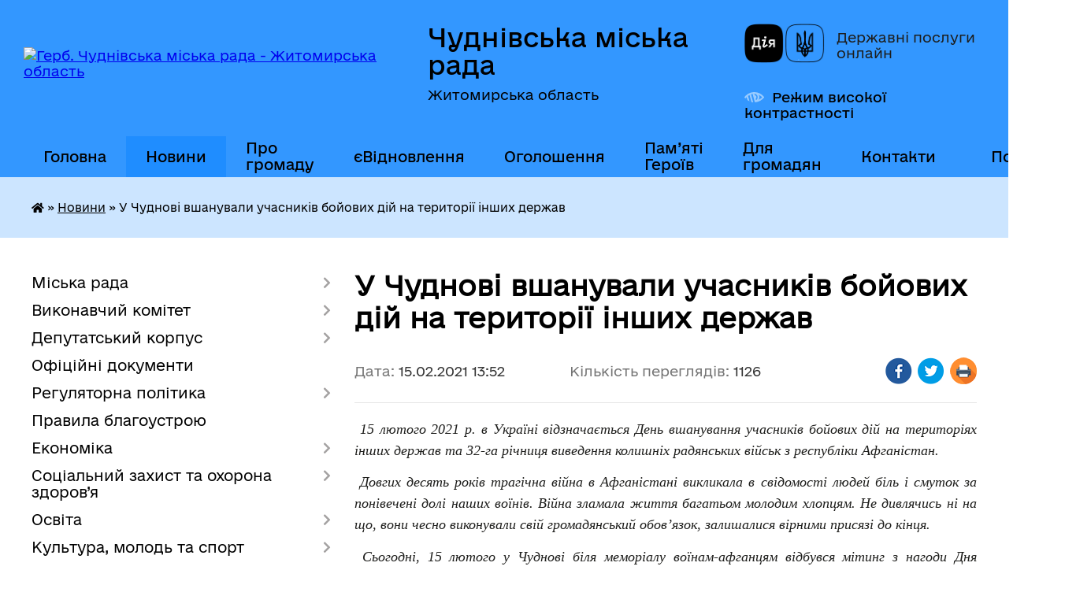

--- FILE ---
content_type: text/html; charset=UTF-8
request_url: https://chudniv-miskrada.gov.ua/news/1613391206/
body_size: 20158
content:
<!DOCTYPE html>
<html lang="uk">
<head>
	<!--[if IE]><meta http-equiv="X-UA-Compatible" content="IE=edge"><![endif]-->
	<meta charset="utf-8">
	<meta name="viewport" content="width=device-width, initial-scale=1">
	<!--[if IE]><script>
		document.createElement('header');
		document.createElement('nav');
		document.createElement('main');
		document.createElement('section');
		document.createElement('article');
		document.createElement('aside');
		document.createElement('footer');
		document.createElement('figure');
		document.createElement('figcaption');
	</script><![endif]-->
	<title>У Чуднові вшанували учасників бойових дій на території інших держав | Чуднівська міська рада Житомирська область</title>
	<meta name="description" content=" 15 лютого 2021 р. в Україні відзначається День вшанування учасників бойових дій на територіях інших держав та 32-га річниця виведення колишніх радянських військ з республіки Афганістан.. .  Довгих десять років трагічна війна в Аф">
	<meta name="keywords" content="У, Чуднові, вшанували, учасників, бойових, дій, на, території, інших, держав, |, Чуднівська, міська, рада, Житомирська, область">

	
		<meta property="og:image" content="https://rada.info/upload/users_files/04344952/fac1069258598a8722056600f2285f66.jpg">
	<meta property="og:image:width" content="1024">
	<meta property="og:image:height" content="683">
			<meta property="og:title" content="У Чуднові вшанували учасників бойових дій на території інших держав">
			<meta property="og:description" content="&amp;nbsp;15 лютого 2021 р. в Україні відзначається День вшанування учасників бойових дій на територіях інших держав та 32-га річниця виведення колишніх радянських військ з республіки Афганістан.">
			<meta property="og:type" content="article">
	<meta property="og:url" content="https://chudniv-miskrada.gov.ua/news/1613391206/">
		
		<link rel="apple-touch-icon" sizes="57x57" href="https://gromada.org.ua/apple-icon-57x57.png">
	<link rel="apple-touch-icon" sizes="60x60" href="https://gromada.org.ua/apple-icon-60x60.png">
	<link rel="apple-touch-icon" sizes="72x72" href="https://gromada.org.ua/apple-icon-72x72.png">
	<link rel="apple-touch-icon" sizes="76x76" href="https://gromada.org.ua/apple-icon-76x76.png">
	<link rel="apple-touch-icon" sizes="114x114" href="https://gromada.org.ua/apple-icon-114x114.png">
	<link rel="apple-touch-icon" sizes="120x120" href="https://gromada.org.ua/apple-icon-120x120.png">
	<link rel="apple-touch-icon" sizes="144x144" href="https://gromada.org.ua/apple-icon-144x144.png">
	<link rel="apple-touch-icon" sizes="152x152" href="https://gromada.org.ua/apple-icon-152x152.png">
	<link rel="apple-touch-icon" sizes="180x180" href="https://gromada.org.ua/apple-icon-180x180.png">
	<link rel="icon" type="image/png" sizes="192x192"  href="https://gromada.org.ua/android-icon-192x192.png">
	<link rel="icon" type="image/png" sizes="32x32" href="https://gromada.org.ua/favicon-32x32.png">
	<link rel="icon" type="image/png" sizes="96x96" href="https://gromada.org.ua/favicon-96x96.png">
	<link rel="icon" type="image/png" sizes="16x16" href="https://gromada.org.ua/favicon-16x16.png">
	<link rel="manifest" href="https://gromada.org.ua/manifest.json">
	<meta name="msapplication-TileColor" content="#ffffff">
	<meta name="msapplication-TileImage" content="https://gromada.org.ua/ms-icon-144x144.png">
	<meta name="theme-color" content="#ffffff">
	
	<meta name="facebook-domain-verification" content="yxdq1ddla8ppiyk2283p5tnkjtag77"/>

		<meta name="robots" content="">
	
    	<link rel="stylesheet" href="https://cdnjs.cloudflare.com/ajax/libs/font-awesome/5.9.0/css/all.min.css" integrity="sha512-q3eWabyZPc1XTCmF+8/LuE1ozpg5xxn7iO89yfSOd5/oKvyqLngoNGsx8jq92Y8eXJ/IRxQbEC+FGSYxtk2oiw==" crossorigin="anonymous" referrerpolicy="no-referrer" />

    <link rel="preload" href="//gromada.org.ua/themes/diia/css/styles_vip.css?v=2.45" as="style">
	<link rel="stylesheet" href="//gromada.org.ua/themes/diia/css/styles_vip.css?v=2.45">
	
	<link rel="stylesheet" href="//gromada.org.ua/themes/diia/css/48140/theme_vip.css?v=1769796952">
		<!--[if lt IE 9]>
	<script src="https://oss.maxcdn.com/html5shiv/3.7.2/html5shiv.min.js"></script>
	<script src="https://oss.maxcdn.com/respond/1.4.2/respond.min.js"></script>
	<![endif]-->
	<!--[if gte IE 9]>
	<style type="text/css">
		.gradient { filter: none; }
	</style>
	<![endif]-->

</head>
<body class="">

	<a href="#top_menu" class="skip-link link" aria-label="Перейти до головного меню (Alt+1)" accesskey="1">Перейти до головного меню (Alt+1)</a>
	<a href="#left_menu" class="skip-link link" aria-label="Перейти до бічного меню (Alt+2)" accesskey="2">Перейти до бічного меню (Alt+2)</a>
    <a href="#main_content" class="skip-link link" aria-label="Перейти до головного вмісту (Alt+3)" accesskey="3">Перейти до текстового вмісту (Alt+3)</a>




			
	<div class="wrapper">
		<header>
			<div class="header_wrap">
				<div class="flex">					
					<div class="sitename">
						<div class="logo">
							<a href="https://chudniv-miskrada.gov.ua/" id="logo" aria-hidden="true" tabindex="-1" class="form_2">
								<img src="https://rada.info/upload/users_files/04344952/gerb/Герб-1994-на-А4-ddd-1.png" alt="Герб. Чуднівська міська рада - Житомирська область">
							</a>
						</div>						
						<a href="https://chudniv-miskrada.gov.ua/" class="title">
							<span class="slogan_1">Чуднівська міська рада</span>
							<span class="slogan_2">Житомирська область</span>
						</a>
					</div>
					<div class="diia_logo_and_sitename">
						<div class="gov_ua_block">
							<a class="diia" href="https://diia.gov.ua/" target="_blank" rel="nofollow" title="Державні послуги онлайн"><img src="//gromada.org.ua/themes/diia/img/diia_logo.png" alt="Логотип Diia"></a>
							<span>Державні послуги<br>онлайн</span>
						</div>
												<div class="alt_link">
							<a href="#" rel="nofollow" aria-current="false" onclick="return set_special('90d37349a7156c7248be8e2da627153f4c5c5046');">Режим високої контрастності</a>
						</div>
											</div>
				</div>				
				<section class="top_nav" aria-label="Головне меню">
					<nav class="main_menu" id="top_menu">
						<ul>
														<li class="">
								<a href="https://chudniv-miskrada.gov.ua/main/"><span>Головна</span></a>
																							</li>
														<li class="active has-sub">
								<a href="https://chudniv-miskrada.gov.ua/news/" aria-current="page"><span>Новини</span></a>
																<button role="button" onclick="return show_next_level(this);" aria-expanded="false" aria-label="Показати підменю"></button>
																								<ul>
																		<li>
										<a role="button" href="https://chudniv-miskrada.gov.ua/novini-oblasti-09-36-34-19-11-2025/">Новини області</a>
																													</li>
																										</ul>
															</li>
														<li class=" has-sub">
								<a href="https://chudniv-miskrada.gov.ua/chudniv-01-49-22-04-02-2017/"><span>Про громаду</span></a>
																<button role="button" onclick="return show_next_level(this);" aria-expanded="false" aria-label="Показати підменю"></button>
																								<ul>
																		<li>
										<a role="button" href="https://chudniv-miskrada.gov.ua/structure/">Картка громади</a>
																													</li>
																		<li class="has-sub">
										<a role="button" href="javascript:;">Туристичний путівник</a>
																				<button onclick="return show_next_level(this);" aria-expanded="false" aria-label="Показати підменю"></button>
																														<ul>
																						<li>
												<a href="https://chudniv-miskrada.gov.ua/franciskanskij-kostel-parafiya-znajdennya-hresta-gospodnogo-mchudniv-08-44-35-03-07-2020/">Францисканський костел, парафія Знайдення Хреста Господнього (м.Чуднів)</a>
											</li>
																						<li>
												<a href="https://chudniv-miskrada.gov.ua/maetok-rodini-tereschenkiv-uvarovoi-palac-ta-park-xix-st-s-turchinivka-chudnivskij-rajon-zhitomirskoi-oblast-08-47-16-03-07-2020/">Маєток родини Терещенків- Уварової (палац та парк) XIX ст., с. Турчинівка</a>
											</li>
																						<li>
												<a href="https://chudniv-miskrada.gov.ua/cerkva-rizdva-presvyatoi-bogorodici-08-50-00-03-07-2020/">Церква Різдва Пресвятої Богородиці</a>
											</li>
																						<li>
												<a href="https://chudniv-miskrada.gov.ua/chudnivskij-park-16-17-53-07-08-2020/">Чуднівський парк</a>
											</li>
																						<li>
												<a href="https://chudniv-miskrada.gov.ua/pamyatnij-znak-chudnivska-bitva-1660-roku-08-42-26-03-07-2020/">Пам'ятний знак «Чуднівська битва 1660 року»</a>
											</li>
																						<li>
												<a href="https://chudniv-miskrada.gov.ua/pam’yatnik-zhertvam-fashizmu-u-s-rizhiv-15-26-59-07-08-2020/">Пам’ятник жертвам фашизму у с. Рижів</a>
											</li>
																						<li>
												<a href="https://chudniv-miskrada.gov.ua/maetok-u-s-stovpiv-15-57-26-07-08-2020/">Маєток у с. Стовпів</a>
											</li>
																						<li>
												<a href="https://chudniv-miskrada.gov.ua/pamyatnik-yanu-barschevskomu-13-15-07-11-08-2020/">Пам'ятник Яну Барщевському</a>
											</li>
																																</ul>
																			</li>
																		<li>
										<a role="button" href="https://chudniv-miskrada.gov.ua/simvolika-mista-16-53-42-02-07-2020/">Символіка громади</a>
																													</li>
																		<li class="has-sub">
										<a role="button" href="javascript:;">Чуднів - серце громади</a>
																				<button onclick="return show_next_level(this);" aria-expanded="false" aria-label="Показати підменю"></button>
																														<ul>
																						<li>
												<a href="https://chudniv-miskrada.gov.ua/istorichna-dovidka-09-05-24-19-09-2023/">Історична довідка</a>
											</li>
																						<li>
												<a href="https://chudniv-miskrada.gov.ua/chudnivskij-litopis-09-05-42-19-09-2023/">Чуднівський літопис</a>
											</li>
																						<li>
												<a href="https://chudniv-miskrada.gov.ua/pochesni-gromadyani-mista-09-05-55-19-09-2023/">Почесні громадяни міста</a>
											</li>
																						<li>
												<a href="https://chudniv-miskrada.gov.ua/transakciya-chudnivska-09-06-08-19-09-2023/">Трансакція Чуднівська</a>
											</li>
																																</ul>
																			</li>
																										</ul>
															</li>
														<li class="">
								<a href="https://chudniv-miskrada.gov.ua/evidnovlennya-23-52-05-15-08-2025/"><span>єВідновлення</span></a>
																							</li>
														<li class="">
								<a href="https://chudniv-miskrada.gov.ua/more_news/"><span>Оголошення</span></a>
																							</li>
														<li class="">
								<a href="https://chudniv-miskrada.gov.ua/pam’yati-geroiv-16-52-45-03-08-2023/"><span>Пам’яті Героїв</span></a>
																							</li>
														<li class=" has-sub">
								<a href="javascript:;"><span>Для громадян</span></a>
																<button role="button" onclick="return show_next_level(this);" aria-expanded="false" aria-label="Показати підменю"></button>
																								<ul>
																		<li>
										<a role="button" href="https://chudniv-miskrada.gov.ua/prijom-gromadyan-posadovimi-osobami-1581415018/">Графік прийому громадян</a>
																													</li>
																		<li>
										<a role="button" href="https://chudniv-miskrada.gov.ua/grafik-viiznih-prijomiv-gromadyan-12-01-02-22-02-2021/">Графік виїзних прийомів громадян</a>
																													</li>
																		<li>
										<a role="button" href="https://chudniv-miskrada.gov.ua/normativni-dokumenti-1581499074/">Нормативні документи</a>
																													</li>
																		<li>
										<a role="button" href="https://chudniv-miskrada.gov.ua/informacijnoanalitichni-dovidki-1581499757/">Інформаційно-аналітичні довідки</a>
																													</li>
																		<li>
										<a role="button" href="https://chudniv-miskrada.gov.ua/dostup-do-publichnoi-informacii-10-34-12-10-01-2022/">Доступ до публічної інформації</a>
																													</li>
																		<li>
										<a role="button" href="https://chudniv-miskrada.gov.ua/komunikacijna-strategiya-09-44-09-07-05-2025/">Комунікаційна стратегія</a>
																													</li>
																		<li>
										<a role="button" href="https://chudniv-miskrada.gov.ua/plan-zaluchennya-gromadyan-09-51-35-07-05-2025/">План залучення громадян</a>
																													</li>
																										</ul>
															</li>
														<li class="">
								<a href="https://chudniv-miskrada.gov.ua/feedback/"><span>Контакти</span></a>
																							</li>
																				</ul>
					</nav>
					&nbsp;
					<button class="menu-button" id="open-button"><i class="fas fa-bars"></i> Меню сайту</button>
					<a href="https://chudniv-miskrada.gov.ua/search/" rel="nofollow" class="search_button" title="Перейти на сторінку пошуку">Пошук</a>
				</section>
				
			</div>
		</header>
				
		<nav class="bread_crumbs" aria-label="Навігаційний ланцюжок">
		<div  xmlns:v="http://rdf.data-vocabulary.org/#"><a href="https://chudniv-miskrada.gov.ua/" title="Головна сторінка"><i class="fas fa-home"></i></a> &raquo; <a href="https://chudniv-miskrada.gov.ua/news/" aria-current="page">Новини</a>  &raquo; <span aria-current="page">У Чуднові вшанували учасників бойових дій на території інших держав</span></div>
	</nav>
	
	<section class="center_block">
		<div class="row">
			<div class="grid-30 fr">
				<aside>
				
										
					<nav class="sidebar_menu" id="left_menu" aria-label="Бічне меню">
						<ul>
														<li class=" has-sub">
								<a href="javascript:;"><span>Міська рада</span></a>
																<button role="button" onclick="return show_next_level(this);" aria-expanded="false" aria-label="Показати підменю"></button>
																								<ul>
																		<li class=" has-sub">
										<a href="javascript:;"><span>Керівництво</span></a>
																				<button role="button" onclick="return show_next_level(this);" aria-expanded="false" aria-label="Показати підменю"></button>
																														<ul>
																						<li><a href="https://chudniv-miskrada.gov.ua/v-o-miskogo-golovi-chudnivskoi-miskoi-radi-1584450017/"><span>Міський голова</span></a></li>
																						<li><a href="https://chudniv-miskrada.gov.ua/zastupnik-miskogo-golovi-z-pitan-diyalnosti-vikonavchih-organiv-chudnivskoi-miskoi-radi-15-01-54-14-12-2020/"><span>Заступник міського голови з питань діяльності виконавчих органів міської ради</span></a></li>
																						<li><a href="https://chudniv-miskrada.gov.ua/sekretar-miskoi-radi-15-02-26-14-12-2020/"><span>Секретар міської ради</span></a></li>
																						<li><a href="https://chudniv-miskrada.gov.ua/kerujuchij-spravami-vikonavchogo-komitetu-15-03-05-14-12-2020/"><span>Керуючий справами виконавчого комітету міської ради</span></a></li>
																																</ul>
																			</li>
																		<li class="">
										<a href="https://chudniv-miskrada.gov.ua/aparat-miskoi-radi-17-30-29-18-09-2023/"><span>Апарат міської ради</span></a>
																													</li>
																		<li class="">
										<a href="https://chudniv-miskrada.gov.ua/vikonavchi-organi-miskoi-radi-17-30-54-18-09-2023/"><span>Виконавчі органи міської ради</span></a>
																													</li>
																		<li class="">
										<a href="https://chudniv-miskrada.gov.ua/reglament-02-43-31-04-02-2017/"><span>Регламент</span></a>
																													</li>
																		<li class=" has-sub">
										<a href="javascript:;"><span>Звіт міського голови</span></a>
																				<button role="button" onclick="return show_next_level(this);" aria-expanded="false" aria-label="Показати підменю"></button>
																														<ul>
																						<li><a href="https://chudniv-miskrada.gov.ua/2024-11-22-18-19-03-2025/"><span>2024</span></a></li>
																						<li><a href="https://chudniv-miskrada.gov.ua/2023-15-52-57-19-03-2025/"><span>2023</span></a></li>
																																</ul>
																			</li>
																		<li class="">
										<a href="https://chudniv-miskrada.gov.ua/zaproshuemo-na-stazhuvannya-do-chudnivskoi-miskoi-radi-00-46-18-13-04-2024/"><span>Стажування у міській раді</span></a>
																													</li>
																										</ul>
															</li>
														<li class=" has-sub">
								<a href="javascript:;"><span>Виконавчий комітет</span></a>
																<button role="button" onclick="return show_next_level(this);" aria-expanded="false" aria-label="Показати підменю"></button>
																								<ul>
																		<li class="">
										<a href="https://chudniv-miskrada.gov.ua/sklad-vikonavchogo-komitetu-1582814376/"><span>Склад виконавчого комітету</span></a>
																													</li>
																		<li class="">
										<a href="https://chudniv-miskrada.gov.ua/reglament-vikonavchogo-komitetu-1582814993/"><span>Регламент виконавчого комітету</span></a>
																													</li>
																		<li class=" has-sub">
										<a href="javascript:;"><span>Підготовка до чергового засідання виконавчого комітету</span></a>
																				<button role="button" onclick="return show_next_level(this);" aria-expanded="false" aria-label="Показати підменю"></button>
																														<ul>
																						<li><a href="https://chudniv-miskrada.gov.ua/proekti-rishen-vikonavchogo-komitetu-17-39-30-18-09-2023/"><span>Проєкти рішень виконавчого комітету</span></a></li>
																						<li><a href="https://chudniv-miskrada.gov.ua/rozporyadzhennya-pro-sklikannya-zasidannya-vikonavchogo-komitetu-17-40-08-18-09-2023/"><span>Розпорядження про скликання засідання виконавчого комітету</span></a></li>
																																</ul>
																			</li>
																										</ul>
															</li>
														<li class=" has-sub">
								<a href="javascript:;"><span>Депутатський корпус</span></a>
																<button role="button" onclick="return show_next_level(this);" aria-expanded="false" aria-label="Показати підменю"></button>
																								<ul>
																		<li class="">
										<a href="https://chudniv-miskrada.gov.ua/deputatskij-korpus-17-35-07-18-09-2023/"><span>Депутати Чуднівської міської ради VIII скликання</span></a>
																													</li>
																		<li class="">
										<a href="https://chudniv-miskrada.gov.ua/zakriplennya-deputativ-za-okrugami-17-35-30-18-09-2023/"><span>Закріплення депутатів за округами</span></a>
																													</li>
																		<li class=" has-sub">
										<a href="https://chudniv-miskrada.gov.ua/postijni-komisii-miskoi-radi-17-33-26-18-09-2023/"><span>Постійні комісії</span></a>
																				<button role="button" onclick="return show_next_level(this);" aria-expanded="false" aria-label="Показати підменю"></button>
																														<ul>
																						<li><a href="https://chudniv-miskrada.gov.ua/protokoli-postijnih-komisij-15-35-05-26-08-2024/"><span>Протоколи постійних комісій</span></a></li>
																						<li><a href="https://chudniv-miskrada.gov.ua/poryadki-denni-zasidan-postijnih-komisij-miskoi-radi-10-02-22-12-09-2024/"><span>Порядки денні засідань постійних комісій міської ради</span></a></li>
																																</ul>
																			</li>
																		<li class=" has-sub">
										<a href="javascript:;"><span>Підготовка до чергової сесії</span></a>
																				<button role="button" onclick="return show_next_level(this);" aria-expanded="false" aria-label="Показати підменю"></button>
																														<ul>
																						<li><a href="https://chudniv-miskrada.gov.ua/proekti-rishen-xxix-sesiya-viii-sklikannya-17-38-08-18-09-2023/"><span>Проєкти рішень 56 сесії VIII скликання</span></a></li>
																						<li><a href="https://chudniv-miskrada.gov.ua/rozporyadzhennya-pro-sklikannya-sesij-17-38-55-18-09-2023/"><span>Розпорядження про скликання сесій</span></a></li>
																																</ul>
																			</li>
																		<li class="">
										<a href="https://chudniv-miskrada.gov.ua/onlajn-translyacii-zasidan-19-52-11-20-08-2024/"><span>Відеоматеріали засідань</span></a>
																													</li>
																										</ul>
															</li>
														<li class="">
								<a href="https://chudniv-miskrada.gov.ua/docs/"><span>Офіційні документи</span></a>
																							</li>
														<li class=" has-sub">
								<a href="javascript:;"><span>Регуляторна політика</span></a>
																<button role="button" onclick="return show_next_level(this);" aria-expanded="false" aria-label="Показати підменю"></button>
																								<ul>
																		<li class="">
										<a href="https://chudniv-miskrada.gov.ua/proekt-aktu-regulyatornogo-vplivu-1557232963/"><span>Проєкти регуляторних актів</span></a>
																													</li>
																		<li class="">
										<a href="https://chudniv-miskrada.gov.ua/povidomlennya-pro-opriljudnennya-proektu-regulyatornogo-aktu-1557235465/"><span>Регуляторні акти</span></a>
																													</li>
																		<li class="">
										<a href="https://chudniv-miskrada.gov.ua/proekti-regulyatornih-aktiv-i-analiz-ih-regulyatornogo-vplivu-1558096033/"><span>Плани</span></a>
																													</li>
																		<li class="">
										<a href="https://chudniv-miskrada.gov.ua/proekti-regulyatornih-aktiv-i-analiz-ih-regulyatornogo-vplivu-1-14-29-29-06-10-2021/"><span>Звіти</span></a>
																													</li>
																										</ul>
															</li>
														<li class="">
								<a href="https://chudniv-miskrada.gov.ua/pravila-blagoustroju-09-53-45-16-09-2025/"><span>Правила благоустрою</span></a>
																							</li>
														<li class=" has-sub">
								<a href="javascript:;"><span>Економіка</span></a>
																<button role="button" onclick="return show_next_level(this);" aria-expanded="false" aria-label="Показати підменю"></button>
																								<ul>
																		<li class="">
										<a href="https://chudniv-miskrada.gov.ua/biznes-u-gromadi-18-48-28-23-06-2023/"><span>Бізнес у громаді</span></a>
																													</li>
																		<li class="">
										<a href="https://chudniv-miskrada.gov.ua/grantovi-mozhlivosti-18-55-13-23-06-2023/"><span>Грантові можливості</span></a>
																													</li>
																		<li class="">
										<a href="https://chudniv-miskrada.gov.ua/ekonomichnij-profil-chudnivskoi-teritorialnoi-gromadi-13-56-22-27-05-2024/"><span>Економічний профіль</span></a>
																													</li>
																		<li class="">
										<a href="https://chudniv-miskrada.gov.ua/investicijnij-pasport-chudnivskoi-obednanoi-teritorialnoi-gromadi-u-zhitomirskij-oblasti-1567587088/"><span>Інвестиційний паспорт</span></a>
																													</li>
																		<li class=" has-sub">
										<a href="javascript:;"><span>Програма економічного та соціального розвитку</span></a>
																				<button role="button" onclick="return show_next_level(this);" aria-expanded="false" aria-label="Показати підменю"></button>
																														<ul>
																						<li><a href="https://chudniv-miskrada.gov.ua/2019-rik-17-13-20-19-09-2023/"><span>2019 рік</span></a></li>
																						<li><a href="https://chudniv-miskrada.gov.ua/2020-rik-17-13-33-19-09-2023/"><span>2020 рік</span></a></li>
																						<li><a href="https://chudniv-miskrada.gov.ua/2021-rik-17-13-46-19-09-2023/"><span>2021 рік</span></a></li>
																						<li><a href="https://chudniv-miskrada.gov.ua/2022-rik-17-13-57-19-09-2023/"><span>2022 рік</span></a></li>
																						<li><a href="https://chudniv-miskrada.gov.ua/2023-rik-17-14-08-19-09-2023/"><span>2023 рік</span></a></li>
																						<li><a href="https://chudniv-miskrada.gov.ua/2024-rik-17-14-19-19-09-2023/"><span>2024 рік</span></a></li>
																						<li><a href="https://chudniv-miskrada.gov.ua/2025-10-59-13-10-02-2025/"><span>2025 рік</span></a></li>
																																</ul>
																			</li>
																										</ul>
															</li>
														<li class=" has-sub">
								<a href="javascript:;"><span>Соціальний захист та охорона здоров’я</span></a>
																<button role="button" onclick="return show_next_level(this);" aria-expanded="false" aria-label="Показати підменю"></button>
																								<ul>
																		<li class="">
										<a href="https://chudniv-miskrada.gov.ua/reestr-galuzevih-mizhgaluzevih-teritorialnih-ugod-kolektivnih-dogovoriv-zmin-i-dopovnen-do-nih-14-57-46-11-03-2021/"><span>РЕЄСТР галузевих (міжгалузевих), територіальних угод, колективних договорів, змін і доповнень до них</span></a>
																													</li>
																		<li class="">
										<a href="https://chudniv-miskrada.gov.ua/naglyadova-rada-chudnivskij-cpmsd-14-31-01-22-03-2024/"><span>Наглядова рада  КНП "Чуднівський ЦПМСД"</span></a>
																													</li>
																		<li class="">
										<a href="https://chudniv-miskrada.gov.ua/naglyadova-rada-knp-chudnivska-likarnya-14-30-35-22-03-2024/"><span>Наглядова рада КНП "Чуднівська лікарня"</span></a>
																													</li>
																										</ul>
															</li>
														<li class=" has-sub">
								<a href="https://chudniv-miskrada.gov.ua/doshkilni-navchalni-zakladi-02-47-01-04-02-2017/"><span>Освіта</span></a>
																<button role="button" onclick="return show_next_level(this);" aria-expanded="false" aria-label="Показати підменю"></button>
																								<ul>
																		<li class=" has-sub">
										<a href="https://chudniv-miskrada.gov.ua/finansova-diyalnist-09-28-30-14-10-2022/"><span>Фінансова діяльність</span></a>
																				<button role="button" onclick="return show_next_level(this);" aria-expanded="false" aria-label="Показати підменю"></button>
																														<ul>
																						<li><a href="https://chudniv-miskrada.gov.ua/koshtorisi-09-29-13-14-10-2022/"><span>Кошториси на 2022 рік</span></a></li>
																						<li><a href="https://chudniv-miskrada.gov.ua/pasporti-bjudzhetnih-program-09-51-18-14-10-2022/"><span>Паспорти бюджетних програм на 2022 рік</span></a></li>
																						<li><a href="https://chudniv-miskrada.gov.ua/koshtorisi-na-2021-rik-14-03-20-14-10-2022/"><span>Кошториси на 2021 рік</span></a></li>
																						<li><a href="https://chudniv-miskrada.gov.ua/koshtorisi-na-2019-rik-16-38-38-13-03-2023/"><span>Кошториси на 2019 рік</span></a></li>
																						<li><a href="https://chudniv-miskrada.gov.ua/pasporti-bjudzhetnih-program-na-2021-rik-14-41-26-14-10-2022/"><span>Паспорти бюджетних програм на 2021 рік</span></a></li>
																						<li><a href="https://chudniv-miskrada.gov.ua/pasporti-bjudzhetnih-program-na-2019-rik-16-41-41-13-03-2023/"><span>Паспорти бюджетних програм на 2019 рік</span></a></li>
																						<li><a href="https://chudniv-miskrada.gov.ua/koshtorisi-na-2023-rik-15-51-48-06-03-2023/"><span>Кошториси на 2023 рік</span></a></li>
																						<li><a href="https://chudniv-miskrada.gov.ua/pasporti-bjudzhetnih-program-na-2023-rik-15-52-32-06-03-2023/"><span>Паспорти бюджетних програм на 2023 рік</span></a></li>
																						<li><a href="https://chudniv-miskrada.gov.ua/bjudzhetni-zapiti-16-15-09-06-03-2023/"><span>Бюджетні запити</span></a></li>
																						<li><a href="https://chudniv-miskrada.gov.ua/informaciya-schodo-vikoristannya-koshtiv-09-54-24-18-04-2023/"><span>Інформація щодо використання коштів</span></a></li>
																						<li><a href="https://chudniv-miskrada.gov.ua/koshtorisi-na-2020-rik-16-32-46-14-03-2023/"><span>Кошториси на 2020 рік</span></a></li>
																						<li><a href="https://chudniv-miskrada.gov.ua/pasporti-bjudzhetnih-program-na-2020-rik-16-37-27-14-03-2023/"><span>Паспорти бюджетних програм на 2020 рік</span></a></li>
																																</ul>
																			</li>
																		<li class=" has-sub">
										<a href="https://chudniv-miskrada.gov.ua/publichni-zakupivli-09-27-09-02-03-2021/"><span>ПУБЛІЧНІ ЗАКУПІВЛІ</span></a>
																				<button role="button" onclick="return show_next_level(this);" aria-expanded="false" aria-label="Показати підменю"></button>
																														<ul>
																						<li><a href="https://chudniv-miskrada.gov.ua/obgruntuvannya-tehnichnih-ta-yakisnih-haratkristik-predmeta-zakupivli-10-11-49-14-10-2022/"><span>ОБҐРУНТУВАННЯ ТЕХНІЧНИХ ТА ЯКІСНИХ ХАРАКТЕРИСТИК ПРЕДМЕТА ЗАКУПІВЛІ</span></a></li>
																																</ul>
																			</li>
																		<li class="">
										<a href="https://chudniv-miskrada.gov.ua/inkljuzivnoresursnij-centr-09-52-58-02-03-2021/"><span>Інклюзивно-ресурсний центр</span></a>
																													</li>
																		<li class="">
										<a href="https://chudniv-miskrada.gov.ua/zagalnoosvitni-navchalni-zakladi-13-44-55-02-06-2020/"><span>Заклади загальної середньої освіти</span></a>
																													</li>
																		<li class="">
										<a href="https://chudniv-miskrada.gov.ua/zakladi-doshkilnoi-osviti-13-45-36-02-06-2020/"><span>Заклади дошкільної освіти</span></a>
																													</li>
																		<li class="">
										<a href="https://chudniv-miskrada.gov.ua/chudnivskij-miskij-budinok-shkolyara-15-33-09-15-06-2020/"><span>Чуднівський міський будинок дитячої та юнацької творчості</span></a>
																													</li>
																		<li class="">
										<a href="https://chudniv-miskrada.gov.ua/doshkilnij-navchalnij-zaklad-№-2-zirochka-08-33-23-03-03-2018/"><span>Прозорість та інформаційна відкритість закладів освіти</span></a>
																													</li>
																										</ul>
															</li>
														<li class=" has-sub">
								<a href="javascript:;"><span>Культура, молодь та спорт</span></a>
																<button role="button" onclick="return show_next_level(this);" aria-expanded="false" aria-label="Показати підменю"></button>
																								<ul>
																		<li class=" has-sub">
										<a href="javascript:;"><span>Молодіжна рада при Чуднівській міській раді</span></a>
																				<button role="button" onclick="return show_next_level(this);" aria-expanded="false" aria-label="Показати підменю"></button>
																														<ul>
																						<li><a href="https://chudniv-miskrada.gov.ua/sklad-molodizhnoi-radi-pri-chudnivskij-miskij-radi-11-32-45-05-07-2021/"><span>Склад Молодіжної ради</span></a></li>
																						<li><a href="https://chudniv-miskrada.gov.ua/zasidannya-molodizhnoi-radi-11-38-39-05-07-2021/"><span>Засідання Молодіжної ради</span></a></li>
																						<li><a href="https://chudniv-miskrada.gov.ua/polozhennya-pro-molodizhnu-radu-pri-chudnivskij-miskij-radi-14-21-32-16-06-2021/"><span>ПОЛОЖЕННЯ</span></a></li>
																						<li><a href="https://chudniv-miskrada.gov.ua/protokoli-zasidan-molodizhnoi-radi-09-05-25-26-07-2021/"><span>Протоколи засідань</span></a></li>
																																</ul>
																			</li>
																		<li class="">
										<a href="https://chudniv-miskrada.gov.ua/merezha-zakladiv-kulturi-11-17-34-27-05-2020/"><span>Мережа закладів культури</span></a>
																													</li>
																		<li class="">
										<a href="https://chudniv-miskrada.gov.ua/perelik-pamyatok-kulturnoi-spadschini-11-20-36-27-05-2020/"><span>Перелік пам'яток культурної спадщини</span></a>
																													</li>
																		<li class="">
										<a href="https://chudniv-miskrada.gov.ua/memorialni-doshki-16-20-09-17-06-2020/"><span>Меморіальні дошки</span></a>
																													</li>
																		<li class=" has-sub">
										<a href="javascript:;"><span>Народна творчість</span></a>
																				<button role="button" onclick="return show_next_level(this);" aria-expanded="false" aria-label="Показати підменю"></button>
																														<ul>
																						<li><a href="https://chudniv-miskrada.gov.ua/majstri-narodnoi-tvorchosti-09-29-57-09-06-2020/"><span>Майстри народної творчості</span></a></li>
																																</ul>
																			</li>
																		<li class="">
										<a href="https://chudniv-miskrada.gov.ua/plan-zahodiv-na-2020-rik-10-07-29-28-05-2020/"><span>План заходів на 2021 рік</span></a>
																													</li>
																		<li class=" has-sub">
										<a href="javascript:;"><span>Фізична культура і спорт</span></a>
																				<button role="button" onclick="return show_next_level(this);" aria-expanded="false" aria-label="Показати підменю"></button>
																														<ul>
																						<li><a href="https://chudniv-miskrada.gov.ua/harakteristika-galuzi-09-58-03-28-05-2020/"><span>Розвиток спортивної інфраструктури Чуднівської ОТГ</span></a></li>
																						<li><a href="https://chudniv-miskrada.gov.ua/chudnivska-dityachojunacka-sportivna-shkola-10-01-33-28-05-2020/"><span>Чуднівська дитячо-юнацька спортивна школа</span></a></li>
																						<li><a href="https://chudniv-miskrada.gov.ua/kalendarnij-plan-sportivnih-zahodiv-na-2020-rik-10-02-49-28-05-2020/"><span>Традиційні спортивні змагання в Чуднівській громаді</span></a></li>
																						<li><a href="https://chudniv-miskrada.gov.ua/kompleksna-programa-rozvitku-fizichnoi-kulturi-i-sportu-u-chudnivskij-obednanij-teritorialnij-gromadi-na-20192020-roki-11-00-11-28-05-2020/"><span>Комплексна програма розвитку фізичної культури і спорту у Чуднівській об'єднаній територіальній громаді на 2019-2020 роки</span></a></li>
																																</ul>
																			</li>
																										</ul>
															</li>
														<li class=" has-sub">
								<a href="javascript:;"><span>Міський бюджет</span></a>
																<button role="button" onclick="return show_next_level(this);" aria-expanded="false" aria-label="Показати підменю"></button>
																								<ul>
																		<li class="">
										<a href="https://chudniv-miskrada.gov.ua/bjudzhetnij-reglament-17-12-26-18-09-2023/"><span>Бюджетний регламент</span></a>
																													</li>
																		<li class=" has-sub">
										<a href="javascript:;"><span>Бюджет громади</span></a>
																				<button role="button" onclick="return show_next_level(this);" aria-expanded="false" aria-label="Показати підменю"></button>
																														<ul>
																						<li><a href="https://chudniv-miskrada.gov.ua/2019-rik-17-13-55-18-09-2023/"><span>2019 рік</span></a></li>
																						<li><a href="https://chudniv-miskrada.gov.ua/2020-rik-17-14-12-18-09-2023/"><span>2020 рік</span></a></li>
																						<li><a href="https://chudniv-miskrada.gov.ua/2021-rik-17-14-30-18-09-2023/"><span>2021 рік</span></a></li>
																						<li><a href="https://chudniv-miskrada.gov.ua/2022-rik-17-14-48-18-09-2023/"><span>2022 рік</span></a></li>
																						<li><a href="https://chudniv-miskrada.gov.ua/2023-rik-17-15-05-18-09-2023/"><span>2023 рік</span></a></li>
																						<li><a href="https://chudniv-miskrada.gov.ua/2024-rik-17-15-27-18-09-2023/"><span>2024 рік</span></a></li>
																						<li><a href="https://chudniv-miskrada.gov.ua/2025-16-40-07-15-04-2025/"><span>2025 рік</span></a></li>
																																</ul>
																			</li>
																		<li class="">
										<a href="https://chudniv-miskrada.gov.ua/pasporti-bjudzhetnih-program-17-17-48-18-09-2023/"><span>Паспорти бюджетних програм</span></a>
																													</li>
																										</ul>
															</li>
														<li class="">
								<a href="https://chudniv-miskrada.gov.ua/civilnij-zahist-14-55-11-14-11-2025/"><span>Цивільний захист населення</span></a>
																							</li>
														<li class="">
								<a href="https://chudniv-miskrada.gov.ua/vakansii-16-43-10-09-04-2025/"><span>Вакансії</span></a>
																							</li>
														<li class="">
								<a href="https://chudniv-miskrada.gov.ua/gromadski-obgovorennya-14-41-57-03-04-2025/"><span>Громадські обговорення</span></a>
																							</li>
														<li class=" has-sub">
								<a href="javascript:;"><span>Місцеві податки та збори</span></a>
																<button role="button" onclick="return show_next_level(this);" aria-expanded="false" aria-label="Показати підменю"></button>
																								<ul>
																		<li class="">
										<a href="https://chudniv-miskrada.gov.ua/proekti-rishen-10-21-50-18-04-2024/"><span>Проєкти рішень</span></a>
																													</li>
																		<li class="">
										<a href="https://chudniv-miskrada.gov.ua/pro-vstanovlennya-stavki-akciznogo-podatku-vid-realizacii-pidakciznih-tovariv-na-teritorii-chudnivskoi-miskoi-radi-na-2021-rik-09-06-57-02-12-2020/"><span>Про встановлення ставки акцизного податку від реалізації підакцизних товарів  на території Чуднівської міської ради</span></a>
																													</li>
																		<li class=" has-sub">
										<a href="https://chudniv-miskrada.gov.ua/pro-nadannya-pilg-schodo splati-zemelnogo-podatku-09-19-08-25-01-2018/"><span>Про встановлення ставок та пільг  із сплати земельного податку на 2020 рік</span></a>
																				<button role="button" onclick="return show_next_level(this);" aria-expanded="false" aria-label="Показати підменю"></button>
																														<ul>
																						<li><a href="https://chudniv-miskrada.gov.ua/pro-vstanovlennya-stavok-ta-pilg-iz-splati-zemelnogo-podatku-na-2022-rik-16-14-04-07-07-2021/"><span>Про встановлення ставок та пільг із сплати земельного податку на 2022 рік</span></a></li>
																						<li><a href="https://chudniv-miskrada.gov.ua/pro-vstanovlennya-stavok-ta-pilg-iz-splati-zemelnogo-podatku-na-2021-rik-08-56-45-02-12-2020/"><span>Про встановлення ставок та пільг із сплати земельного податку на 2021 рік</span></a></li>
																						<li><a href="https://chudniv-miskrada.gov.ua/pro-vstanovlennya-stavok-ta-pilg-iz-splati-zemelnogo-podatku-na-2025-rik-12-01-06-27-01-2025/"><span>Про встановлення ставок та пільг із сплати земельного податку на 2025 рік</span></a></li>
																																</ul>
																			</li>
																		<li class=" has-sub">
										<a href="https://chudniv-miskrada.gov.ua/pro-vstanovlennya-podatku-na-neruhome-majno-vidminne-vid-zemelnoi-dilyanki-09-28-01-25-01-2018/"><span>Про встановлення податку на нерухоме  майно, відмінне від земельної ділянки.</span></a>
																				<button role="button" onclick="return show_next_level(this);" aria-expanded="false" aria-label="Показати підменю"></button>
																														<ul>
																						<li><a href="https://chudniv-miskrada.gov.ua/pro-vstanovlennya-stavok-ta-pilg-iz-splati-podatku-na-neruhome-majno-vidminne-vid-zemelnoi-dilyanki-na-2022-rik-15-59-08-07-07-2021/"><span>Про встановлення ставок та пільг із сплати податку на нерухоме майно, відмінне від земельної ділянки на 2022 рік</span></a></li>
																						<li><a href="https://chudniv-miskrada.gov.ua/pro-vstanovlennya-stavok-ta-pilg-iz-splati-podatku-na-neruhome-majno-vidminne-vid-zemelnoi-dilyanki-na-2021-rik-08-59-56-02-12-2020/"><span>Про встановлення ставок та пільг із сплати податку на нерухоме майно,  відмінне від земельної ділянки на 2021 рік</span></a></li>
																						<li><a href="https://chudniv-miskrada.gov.ua/pro-vstanovlennya-stavok-podatku-na-neruhome-majno-vidminne-vid-zemelnoi-dilyanki-na-2020-rik-09-52-59-27-05-2020/"><span>Про встановлення ставок податку на нерухоме  майно, відмінне від земельної ділянки на 2020 рік</span></a></li>
																						<li><a href="https://chudniv-miskrada.gov.ua/pro-vstanovlennya-stavok-ta-pilg-iz-splati-podatku-na-neruhome-majno-vidminne-vid-zemelnoi-dilyanki-11-58-44-27-01-2025/"><span>Про встановлення ставок та пільг із сплати податку на нерухоме майно, відмінне від земельної ділянки на 2025 рік</span></a></li>
																																</ul>
																			</li>
																		<li class=" has-sub">
										<a href="https://chudniv-miskrada.gov.ua/pro-vstanovlennya-rozmiriv-stavok- edinogo-podatku-09-33-35-25-01-2018/"><span>Про встановлення розмірів ставок  єдиного податку.</span></a>
																				<button role="button" onclick="return show_next_level(this);" aria-expanded="false" aria-label="Показати підменю"></button>
																														<ul>
																						<li><a href="https://chudniv-miskrada.gov.ua/pro-vstanovlennya-stavok-edinogo-podatku-na-2022-rik-16-00-37-07-07-2021/"><span>Про встановлення ставок єдиного податку на 2022 рік</span></a></li>
																						<li><a href="https://chudniv-miskrada.gov.ua/pro-vstanovlennya-rozmiriv-stavok-edinogo-podatku-na-2021-rik-09-01-45-02-12-2020/"><span>Про встановлення розмірів ставок  єдиного податку на 2021 рік</span></a></li>
																						<li><a href="https://chudniv-miskrada.gov.ua/pro-vstanovlennya-rozmiriv-stavok-edinogo-podatku-09-54-55-27-05-2020/"><span>Про встановлення розмірів  ставок  єдиного податку на 2020 рік</span></a></li>
																																</ul>
																			</li>
																		<li class=" has-sub">
										<a href="https://chudniv-miskrada.gov.ua/pro-vstanovlennya-transportnogo podatku-09-38-16-25-01-2018/"><span>Про встановлення транспортного податку</span></a>
																				<button role="button" onclick="return show_next_level(this);" aria-expanded="false" aria-label="Показати підменю"></button>
																														<ul>
																						<li><a href="https://chudniv-miskrada.gov.ua/pro-vstanovlennya-trasportnogo-podatku-na-2022-rik-15-56-27-07-07-2021/"><span>Про встановлення траспортного податку на 2022 рік</span></a></li>
																						<li><a href="https://chudniv-miskrada.gov.ua/pro-vstanovlennya-transportnogo-podatku-na-2021-rik-09-03-55-02-12-2020/"><span>Про встановлення  транспортного податку на 2021 рік</span></a></li>
																						<li><a href="https://chudniv-miskrada.gov.ua/pro-vstanovlennya-transportnogo-podatku-na-2020-rik-09-58-36-27-05-2020/"><span>Про встановлення  транспортного податку на 2020 рік</span></a></li>
																																</ul>
																			</li>
																		<li class="">
										<a href="https://chudniv-miskrada.gov.ua/pro-vnesennya-zmin-ta-dopovnen-do-rishen-miskoi-radi-z-pitan-opodatkuvannya-09-44-42-25-01-2018/"><span>Про внесення змін та доповнень до рішень міської ради з питань оподаткування</span></a>
																													</li>
																										</ul>
															</li>
														<li class=" has-sub">
								<a href="https://chudniv-miskrada.gov.ua/kompleksnij-plan-prostorovogo-rozvitku-teritorii-chudnivskoi-miskoi-teritorialnoi-gromadi-13-12-57-15-09-2023/"><span>Комплексний план просторового розвитку території Чуднівської міської територіальної громади</span></a>
																<button role="button" onclick="return show_next_level(this);" aria-expanded="false" aria-label="Показати підменю"></button>
																								<ul>
																		<li class="">
										<a href="https://chudniv-miskrada.gov.ua/materiali-kompleksnij-plan-prostorovogo-rozvitku-teritorii-chudnivskoi-mtg-16-45-42-12-10-2023/"><span>Матеріали: Комплексний план просторового розвитку території Чуднівської МТГ</span></a>
																													</li>
																										</ul>
															</li>
														<li class=" has-sub">
								<a href="https://chudniv-miskrada.gov.ua/strategiya-rozvitku-chudnivskoi-teritorialnoi-gromadi-na-20212027-roki-14-37-32-02-08-2021/"><span>Стратегія розвитку Чуднівської міської територіальної громади на період до 2027 року</span></a>
																<button role="button" onclick="return show_next_level(this);" aria-expanded="false" aria-label="Показати підменю"></button>
																								<ul>
																		<li class="">
										<a href="https://chudniv-miskrada.gov.ua/monitoring-vprovadzhennya-strategii-rozvitku-ta-planu-zahodiv-z-ii-realizacii-10-37-00-18-06-2024/"><span>Моніторинг впровадження Стратегії розвитку та плану заходів з її реалізації</span></a>
																													</li>
																		<li class="">
										<a href="https://chudniv-miskrada.gov.ua/opituvannya-14-39-39-02-08-2021/"><span>ОПИТУВАННЯ</span></a>
																													</li>
																										</ul>
															</li>
														<li class="">
								<a href="https://chudniv-miskrada.gov.ua/publichni-investicii-15-35-52-27-08-2025/"><span>Публічні інвестиції</span></a>
																							</li>
														<li class=" has-sub">
								<a href="https://chudniv-miskrada.gov.ua/miski-programi-11-38-14-16-01-2018/"><span>Програми міської ради</span></a>
																<button role="button" onclick="return show_next_level(this);" aria-expanded="false" aria-label="Показати підменю"></button>
																								<ul>
																		<li class="">
										<a href="https://chudniv-miskrada.gov.ua/aktualni-programi-16-46-39-02-04-2025/"><span>Актуальні програми</span></a>
																													</li>
																		<li class="">
										<a href="https://chudniv-miskrada.gov.ua/zvit-pro-vikonannya-16-48-50-02-04-2025/"><span>Звіт про виконання</span></a>
																													</li>
																										</ul>
															</li>
														<li class="">
								<a href="https://chudniv-miskrada.gov.ua/nkpvu-proekt-kapitalnij-remont-stacionarnogo-korpusu-knp-chudnivska-likarnya-19-31-09-24-08-2023/"><span>НКПВУ Проєкт "Капітальний ремонт стаціонарного корпусу КНП "Чуднівська лікарня"</span></a>
																							</li>
														<li class=" has-sub">
								<a href="https://chudniv-miskrada.gov.ua/cnap-14-21-19-27-05-2021/"><span>Центр надання адміністративних послуг</span></a>
																<button role="button" onclick="return show_next_level(this);" aria-expanded="false" aria-label="Показати підменю"></button>
																								<ul>
																		<li class="">
										<a href="https://chudniv-miskrada.gov.ua/zalna-informaciya-16-09-18-11-12-2024/"><span>Загальна інформація</span></a>
																													</li>
																		<li class="">
										<a href="https://chudniv-miskrada.gov.ua/informaciya-dlya-vijskovih-veteraniv-ok-ta-chleniv-ih-simej-10-35-40-03-01-2025/"><span>Інформація для військових, ветеранів (ок) та членів їх сімей</span></a>
																													</li>
																		<li class="">
										<a href="https://chudniv-miskrada.gov.ua/viddalene-roboche-misce-13-12-57-12-02-2024/"><span>Віддалене робоче місце (ВРМ)</span></a>
																													</li>
																		<li class="">
										<a href="https://chudniv-miskrada.gov.ua/polozhennya-pro-centr-nadannya-administrativnih-poslug-chudnivskoi-miskoi-radi-14-31-45-27-05-2021/"><span>ПОЛОЖЕННЯ</span></a>
																													</li>
																		<li class="">
										<a href="https://chudniv-miskrada.gov.ua/grafik-roboti-centru-nadannya-administrativnih-poslug-chudnivskoi-miskoi-radi-14-34-19-27-05-2021/"><span>Графік роботи</span></a>
																													</li>
																		<li class="">
										<a href="https://chudniv-miskrada.gov.ua/perelik-administrativnih-poslug-yaki-nadajutsya-cherez-centr-nadannya-administrativnih-poslug-chudnivskoi-miskoi-radi-14-36-21-27-05-2021/"><span>ПЕРЕЛІК адміністративних послуг</span></a>
																													</li>
																		<li class="">
										<a href="https://chudniv-miskrada.gov.ua/informaciya-dlya-subektiv-zvernennya-15-46-10-08-07-2021/"><span>Інформація для суб'єктів звернення</span></a>
																													</li>
																		<li class="">
										<a href="https://chudniv-miskrada.gov.ua/administrativni-poslugi-z-reestracii-miscya-prozhivannyaperebuvannya-osobi-znyattya-z-reestracii-prozhivannyaperebuvannya-osobi-ta-vidacha-v-10-42-36-/"><span>Інформаційні картки адміністративних послуг</span></a>
																													</li>
																										</ul>
															</li>
														<li class=" has-sub">
								<a href="https://chudniv-miskrada.gov.ua/mistobuduvannya-arhitektura-1557218491/"><span>Відділ містобудування, архітектури, земельних відносин та екології</span></a>
																<button role="button" onclick="return show_next_level(this);" aria-expanded="false" aria-label="Показати підменю"></button>
																								<ul>
																		<li class="">
										<a href="https://chudniv-miskrada.gov.ua/zemelnij-podatok-16-43-35-19-09-2023/"><span>Земельний податок</span></a>
																													</li>
																		<li class="">
										<a href="https://chudniv-miskrada.gov.ua/reestr-toponimiv-13-56-19-19-05-2022/"><span>Реєстр топонімів</span></a>
																													</li>
																		<li class="">
										<a href="https://chudniv-miskrada.gov.ua/administrativnoteritorialnij-ustrij-11-49-26-24-05-2022/"><span>Населення та адміністративно-територіальний устрій</span></a>
																													</li>
																		<li class="">
										<a href="https://chudniv-miskrada.gov.ua/administrativni-poslugi-10-23-48-20-07-2022/"><span>Адміністративні послуги</span></a>
																													</li>
																		<li class="">
										<a href="https://chudniv-miskrada.gov.ua/arhitekturnomistobudivna-rada-14-29-00-02-12-2021/"><span>Архітектурно-містобудівна рада</span></a>
																													</li>
																		<li class="">
										<a href="https://chudniv-miskrada.gov.ua/bezbarernist-10-55-03-08-11-2021/"><span>Безбар'єрність</span></a>
																													</li>
																		<li class=" has-sub">
										<a href="https://chudniv-miskrada.gov.ua/reestr-timchasovih-sporud-dlya-provadzhennya-pidpriemnickoi-diyalnosti-13-46-03-29-11-2021/"><span>Реєстр тимчасових споруд для провадження підприємницької діяльності</span></a>
																				<button role="button" onclick="return show_next_level(this);" aria-expanded="false" aria-label="Показати підменю"></button>
																														<ul>
																						<li><a href="https://chudniv-miskrada.gov.ua/pro-deyaki-zahodi-schodo-nedopuschennya-porushennya-zakonodavstva-pid-chas-rozmischennya-timchasovih-sporud-dlya-provadzhennya-pidpriemnicko-15-46-15-29-03-2023/"><span>Щодо недопущення порушення законодавства під час розміщення тимчасових споруд для провадження підприємницької діяльності</span></a></li>
																																</ul>
																			</li>
																		<li class="">
										<a href="https://chudniv-miskrada.gov.ua/perejmenuvannya-vulic-14-13-37-23-08-2022/"><span>Перейменування вулиць</span></a>
																													</li>
																		<li class="">
										<a href="https://chudniv-miskrada.gov.ua/dlya-gromadskogo-obgovorennya-1578042509/"><span>Для громадського обговорення</span></a>
																													</li>
																		<li class="">
										<a href="https://chudniv-miskrada.gov.ua/reestr-nakaziv-pro-prisvoennyazminu-adresi-1575372459/"><span>Реєстр наказів про присвоєння/зміну адреси</span></a>
																													</li>
																		<li class=" has-sub">
										<a href="https://chudniv-miskrada.gov.ua/zovnishnya-reklama-1573544135/"><span>Зовнішня реклама</span></a>
																				<button role="button" onclick="return show_next_level(this);" aria-expanded="false" aria-label="Показати підменю"></button>
																														<ul>
																						<li><a href="https://chudniv-miskrada.gov.ua/dozvoli-na-rozmischennya-zovnishnoi-reklami-poza-mezhami-naselenih-punktiv-10-11-14-23-11-2023/"><span>Дозволи на розміщення зовнішньої реклами поза межами населених пунктів</span></a></li>
																																</ul>
																			</li>
																		<li class="">
										<a href="https://chudniv-miskrada.gov.ua/reestr-budivelnih-pasportiv-zabudovi-zemelnoi-dilyanki-1568117255/"><span>Реєстр будівельних паспортів забудови земельної ділянки</span></a>
																													</li>
																		<li class=" has-sub">
										<a href="https://chudniv-miskrada.gov.ua/mistobudivna-dokumentaciya-1557218584/"><span>Містобудівна документація</span></a>
																				<button role="button" onclick="return show_next_level(this);" aria-expanded="false" aria-label="Показати підменю"></button>
																														<ul>
																						<li><a href="https://chudniv-miskrada.gov.ua/generalnij-plan-s-mihajlenki-13-50-59-04-12-2020/"><span>Генеральний план с. Михайленки</span></a></li>
																						<li><a href="https://chudniv-miskrada.gov.ua/generalnij-plan-spilipivka-13-52-08-04-12-2020/"><span>Генеральний план с. Пилипівка</span></a></li>
																						<li><a href="https://chudniv-miskrada.gov.ua/generalnij-plan-s-pyatka-13-55-43-04-12-2020/"><span>Генеральний план с. П'ятка</span></a></li>
																						<li><a href="https://chudniv-miskrada.gov.ua/generalnij-plan-s-rachki-14-00-33-04-12-2020/"><span>Генеральний план с. Рачки</span></a></li>
																						<li><a href="https://chudniv-miskrada.gov.ua/generalnij-plan-smt-veliki-korovinci-14-02-33-04-12-2020/"><span>Генеральний план с-ще Великі Коровинці</span></a></li>
																						<li><a href="https://chudniv-miskrada.gov.ua/generalnij-plan-mchudniv-1557226617/"><span>Генеральний план м.Чуднів</span></a></li>
																						<li><a href="https://chudniv-miskrada.gov.ua/generalnij-plan-s-tjutjunniki-1560156101/"><span>Генеральний план с. Тютюнники</span></a></li>
																						<li><a href="https://chudniv-miskrada.gov.ua/generalnij-plan-s-krasnosilka-1560156148/"><span>Генеральний план с. Красносілка</span></a></li>
																						<li><a href="https://chudniv-miskrada.gov.ua/generalnij-plan-s-rizhiv-1560156252/"><span>Генеральний план с. Рижів</span></a></li>
																						<li><a href="https://chudniv-miskrada.gov.ua/generalnij-plan-s-dacki-1560156300/"><span>Генеральний план с. Дацьки</span></a></li>
																						<li><a href="https://chudniv-miskrada.gov.ua/generalnij-plan-s-budichani-1560156345/"><span>Генеральний план с. Будичани</span></a></li>
																						<li><a href="https://chudniv-miskrada.gov.ua/generalnij-plan-s-stovpiv-1560156498/"><span>Генеральний план с. Стовпів</span></a></li>
																						<li><a href="https://chudniv-miskrada.gov.ua/generalnij-plan-s-babushki-1560156714/"><span>Генеральний план с. Бабушки</span></a></li>
																						<li><a href="https://chudniv-miskrada.gov.ua/generalnij-plan-s-drigliv-1560157042/"><span>Генеральний план с. Дриглів</span></a></li>
																						<li><a href="https://chudniv-miskrada.gov.ua/generalnij-plan-s-gorodische-1557473086/"><span>Генеральний план с. Городище</span></a></li>
																						<li><a href="https://chudniv-miskrada.gov.ua/generalnij-plan-s-dubische-1557473214/"><span>Генеральний план с. Дубище</span></a></li>
																						<li><a href="https://chudniv-miskrada.gov.ua/generalnij-plan-s-didkivci-1557473405/"><span>Генеральний план с. Дідківці</span></a></li>
																						<li><a href="https://chudniv-miskrada.gov.ua/generalnij-plan-s-knyazhin-1557473610/"><span>Генеральний план с. Княжин</span></a></li>
																						<li><a href="https://chudniv-miskrada.gov.ua/generalnij-plan-s-korochenki-1557473726/"><span>Генеральний план с. Короченки</span></a></li>
																						<li><a href="https://chudniv-miskrada.gov.ua/generalnij-plan-s-krasnovolicya-1557473823/"><span>Генеральний план с. Красноволиця</span></a></li>
																						<li><a href="https://chudniv-miskrada.gov.ua/generalnij-plan-s-krasnogirka-1557473896/"><span>Генеральний план с. Красногірка</span></a></li>
																						<li><a href="https://chudniv-miskrada.gov.ua/generalnij-plan-s-mali-korovinci-1557473973/"><span>Генеральний план с. Малі Коровинці</span></a></li>
																						<li><a href="https://chudniv-miskrada.gov.ua/generalnij-plan-s-turchinivka-1557474089/"><span>Генеральний план с. Турчинівка</span></a></li>
																						<li><a href="https://chudniv-miskrada.gov.ua/generalnij-plan-s-karvinivka-08-25-39-29-07-2020/"><span>Генеральний план с. Карвинівка</span></a></li>
																						<li><a href="https://chudniv-miskrada.gov.ua/generalnij-plan-s-gremyache-08-50-06-29-07-2020/"><span>Генеральний план с. Грем'яче</span></a></li>
																						<li><a href="https://chudniv-miskrada.gov.ua/generalnij-plan-s-bartuha-08-52-38-29-07-2020/"><span>Генеральний план с. Бартуха</span></a></li>
																						<li><a href="https://chudniv-miskrada.gov.ua/generalnij-plan-s-stanislavivka-08-51-20-29-07-2020/"><span>Генеральний план с. Станіславівка</span></a></li>
																																</ul>
																			</li>
																		<li class="">
										<a href="https://chudniv-miskrada.gov.ua/reestr-mistobudivnih-umov-ta-obmezhen-1557218785/"><span>Реєстр містобудівних умов та обмежень</span></a>
																													</li>
																										</ul>
															</li>
														<li class=" has-sub">
								<a href="https://chudniv-miskrada.gov.ua/zhitolovokomunalne-gospodarstvo-14-56-12-13-12-2021/"><span>Комунальна власність та ЖКГ</span></a>
																<button role="button" onclick="return show_next_level(this);" aria-expanded="false" aria-label="Показати підменю"></button>
																								<ul>
																		<li class="">
										<a href="https://chudniv-miskrada.gov.ua/ogoloshennya-pro-orendu-majna-13-41-45-29-04-2021/"><span>Оголошення про оренду майна</span></a>
																													</li>
																		<li class="">
										<a href="https://chudniv-miskrada.gov.ua/perelik-obektiv-neruhomogo-majna-otg-yaki-znahodyatsya-u-komunalnij-vlasnosti-chudnivskoi-miskoi-radi-14-35-42-07-04-2025/"><span>Перелік об'єктів нерухомого майна (ОТГ), які знаходяться у комунальній власності Чуднівської міської ради</span></a>
																													</li>
																		<li class=" has-sub">
										<a href="javascript:;"><span>Комунальні підприємства</span></a>
																				<button role="button" onclick="return show_next_level(this);" aria-expanded="false" aria-label="Показати підменю"></button>
																														<ul>
																						<li><a href="https://chudniv-miskrada.gov.ua/vakulenchukivske-selischne-komunalne-pidpriemstvo-chudnivskoi-miskoi-radi-11-25-59-25-05-2021/"><span>Вакуленчуківське селищне комунальне підприємство Чуднівської міської ради</span></a></li>
																						<li><a href="https://chudniv-miskrada.gov.ua/velikokorovinecke-selischne-komunalne-pidpriemstvo-kaskad-chudnivskoi-miskoi-radi-11-35-22-25-05-2021/"><span>Великокоровинецьке селищне комунальне підприємство "Каскад" Чуднівської міської ради</span></a></li>
																						<li><a href="https://chudniv-miskrada.gov.ua/komunalne-pidpriemstvo-blagoustrij-chudnivskoi-miskoi-radi-1584450749/"><span>КП "Благоустрій" Чуднівської міської ради</span></a></li>
																						<li><a href="https://chudniv-miskrada.gov.ua/chudnivske-komunalne-pidpriemstvo-teplokomunenergo-13-24-59-26-05-2020/"><span>Чуднівське комунальне підприємство "Теплокомуненерго"</span></a></li>
																						<li><a href="https://chudniv-miskrada.gov.ua/komunalne-nekomercijne-pidpriemstvo-chudnivska-likarnya-chudnivskoi-miskoi-radi-zhitomirskoi-oblasti-11-55-11-25-05-2021/"><span>КНП "Чуднівська лікарня"</span></a></li>
																						<li><a href="https://chudniv-miskrada.gov.ua/komunalne-nekomercijne-pidpriemstvo-chudnivskij-centr-pervinnoi-medikosanitarnoi-dopomogi-chudnivskoi-miskoi-radi-13-24-54-25-05-2021/"><span>КНП "Чуднівський ЦПМСД"</span></a></li>
																																</ul>
																			</li>
																		<li class=" has-sub">
										<a href="https://chudniv-miskrada.gov.ua/protokoli-1563178722/"><span>Оренда комунального майна</span></a>
																				<button role="button" onclick="return show_next_level(this);" aria-expanded="false" aria-label="Показати підменю"></button>
																														<ul>
																						<li><a href="https://chudniv-miskrada.gov.ua/informaciya-pro-ob’ekti-neruhomogo-majna-chudnivskoi-miskoi-radi-scho-mozhe-buti-peredano-v-orendu-09-09-43-28-07-2020/"><span>Інформація про об’єкти нерухомого майна Чуднівської міської ради, що може бути передано в оренду</span></a></li>
																						<li><a href="https://chudniv-miskrada.gov.ua/reestr-dijuchih-dogovoriv-orendi-neruhomogo-majna-komunalnoi-vlasnosti-chudnivskoi-miskoi-radi-st-na-01072020-roku-09-13-41-28-07-2020/"><span>Реєстр діючих договорів оренди нерухомого майна комунальної власності Чуднівської міської ради ст. на 01.07.2020 року</span></a></li>
																																</ul>
																			</li>
																		<li class=" has-sub">
										<a href="https://chudniv-miskrada.gov.ua/zasidannya-konkursnoi-komisii-z-ocinki-majna-chudnivskoi-miskoi-radi-08-35-37-29-03-2021/"><span>Засідання конкурсної комісії з оцінки майна Чуднівської міської ради</span></a>
																				<button role="button" onclick="return show_next_level(this);" aria-expanded="false" aria-label="Показати підменю"></button>
																														<ul>
																						<li><a href="https://chudniv-miskrada.gov.ua/protokoli-zasidannya-konkursnoi-komisii-z-vidboru-sub’ektiv-ocinochnoi-diyalnosti-dlya-ocinki-majna-komunalnoi-vlasnosti-chudnivskoi-misko-08-38-36-29/"><span>Протоколи засідання конкурсної комісії з відбору суб’єктів оціночної діяльності для оцінки майна комунальної власності Чуднівської міської ради</span></a></li>
																																</ul>
																			</li>
																										</ul>
															</li>
														<li class=" has-sub">
								<a href="javascript:;"><span>Очищення влади</span></a>
																<button role="button" onclick="return show_next_level(this);" aria-expanded="false" aria-label="Показати підменю"></button>
																								<ul>
																		<li class="">
										<a href="https://chudniv-miskrada.gov.ua/povidomlennya-1584038778/"><span>ПОВІДОМЛЕННЯ</span></a>
																													</li>
																		<li class="">
										<a href="https://chudniv-miskrada.gov.ua/normativni-dokumenti-1582616271/"><span>Запобігання проявам корупції</span></a>
																													</li>
																										</ul>
															</li>
														<li class="">
								<a href="https://chudniv-miskrada.gov.ua/zapobigannya-ta-protidiya-torgivli-ljudmi-21-06-03-14-04-2024/"><span>Запобігання та протидія торгівлі людьми</span></a>
																							</li>
														<li class="">
								<a href="https://chudniv-miskrada.gov.ua/publichni-zakupivli-16-30-51-22-01-2021/"><span>Публічні закупівлі</span></a>
																							</li>
														<li class=" has-sub">
								<a href="javascript:;"><span>Транспорт</span></a>
																<button role="button" onclick="return show_next_level(this);" aria-expanded="false" aria-label="Показати підменю"></button>
																								<ul>
																		<li class=" has-sub">
										<a href="javascript:;"><span>Рішення  конкурсного комітету з визначення автомобільних перевізників</span></a>
																				<button role="button" onclick="return show_next_level(this);" aria-expanded="false" aria-label="Показати підменю"></button>
																														<ul>
																						<li><a href="https://chudniv-miskrada.gov.ua/protokol-№-2-1568015712/"><span>Протокол № 2</span></a></li>
																																</ul>
																			</li>
																		<li class=" has-sub">
										<a href="https://chudniv-miskrada.gov.ua/rishennya-konkursnogo-komitetu-z-viznachennya-avtomobilnih-pereviznikiv-1568016498/"><span>Рішення виконавчого комітету</span></a>
																				<button role="button" onclick="return show_next_level(this);" aria-expanded="false" aria-label="Показати підменю"></button>
																														<ul>
																						<li><a href="https://chudniv-miskrada.gov.ua/pro-zatverdzhennya-rishennya-konkursnogo-komitetu-z-viznachennya-avtomobilnih-pereviznikiv-dlya-roboti-na-miskih-primiskih-avtobusnih-marshrutah-zagal/"><span>Про затвердження рішення  конкурсного комітету з визначення  автомобільних перевізників для роботи  на міських, приміських автобусних  маршрутах загального користування,  що проходять в межах території  об`єднаної територіальної громади  Чуднівської</span></a></li>
																						<li><a href="https://chudniv-miskrada.gov.ua/pro vstanovlennya-tarifu-na-perevezennya-pasazhiriv-na-miskomu-avtobusnomu-marshruti-zagalnogo-koristuvannya-chudniv-as-–-vul-ivana-rudnickogo-voinage/"><span>Про встановлення тарифу  на перевезення пасажирів  на міському автобусному маршруті  загального користування  «Чуднів АС – вул. Івана Рудніцького  воїна-Героя АТО»</span></a></li>
																																</ul>
																			</li>
																										</ul>
															</li>
														<li class=" has-sub">
								<a href="javascript:;"><span>Місцеві вибори 2020</span></a>
																<button role="button" onclick="return show_next_level(this);" aria-expanded="false" aria-label="Показати підменю"></button>
																								<ul>
																		<li class="">
										<a href="https://chudniv-miskrada.gov.ua/postanovi-pro-reestraciju-kandidata-na-posadu-miskogo-golovi-chudnivskoi-miskoi-radi-14-27-10-23-09-2020/"><span>Постанови про реєстрацію кандидатів на посаду міського голови Чуднівської міської ради</span></a>
																													</li>
																		<li class="">
										<a href="https://chudniv-miskrada.gov.ua/postanovi-pro-reestraciju-kandidativ-u-deputati-chudnivskoi-miskoi-radi-13-09-32-24-09-2020/"><span>Постанови про реєстрацію кандидатів у депутати Чуднівської міської ради</span></a>
																													</li>
																		<li class="">
										<a href="https://chudniv-miskrada.gov.ua/chudnivska-miska-teritorialna-viborcha-komisiya-09-58-08-07-09-2020/"><span>Чуднівська міська територіальна виборча комісія</span></a>
																													</li>
																		<li class="">
										<a href="https://chudniv-miskrada.gov.ua/postanovi-13-59-48-07-09-2020/"><span>Постанови</span></a>
																													</li>
																										</ul>
															</li>
													</ul>
						
												
					</nav>

											<h2 class="sidebar_title">Публічні закупівлі</h2>	
<div class="petition_block">

		<p><a href="https://chudniv-miskrada.gov.ua/prozorro/" title="Прозорро - державні закупівлі"><img src="//gromada.org.ua/themes/diia/img/prozorro_logo.png?v=2025" alt="Банер - Prozorro"></a></p>
	
		<p><a href="https://chudniv-miskrada.gov.ua/openbudget/" title="Відкритий бюджет"><img src="//gromada.org.ua/themes/diia/img/openbudget_logo.png?v=2025" alt="OpenBudget"></a></p>
	
		<p><a href="https://chudniv-miskrada.gov.ua/plans/" title="Плани державних закупівель"><img src="//gromada.org.ua/themes/diia/img/plans_logo.png?v=2025" alt="Плани державних закупівель"></a></p>
	
</div>									
											<h2 class="sidebar_title">Особистий кабінет користувача</h2>

<div class="petition_block">

		<div class="alert alert-warning">
		Ви не авторизовані. Для того, щоб мати змогу створювати або підтримувати петиції<br>
		<a href="#auth_petition" class="open-popup add_petition btn btn-yellow btn-small btn-block" style="margin-top: 10px;"><i class="fa fa-user"></i> авторизуйтесь</a>
	</div>
		
			<h2 style="margin: 30px 0;">Система петицій</h2>
		
					<div class="none_petition">Немає петицій, за які можна голосувати</div>
							<p style="margin-bottom: 10px;"><a href="https://chudniv-miskrada.gov.ua/all_petitions/" class="btn btn-grey btn-small btn-block"><i class="fas fa-clipboard-list"></i> Всі петиції (9)</a></p>
				
		
	
</div>
					
					
					
											<h2 class="sidebar_title">Звернення до посадовця</h2>

<div class="appeals_block">

	
		
		<div class="row sidebar_persons">
						<div class="grid-30">
				<div class="one_sidebar_person">
					<div class="img"><a href="https://chudniv-miskrada.gov.ua/persons/1313/" title="Кабмінет посадової особи: Кухар Ірина Дмитрівна"><img src="https://rada.info/upload/users_files/04344952/deputats/1705312943293.jpg" alt="Кухар Ірина Дмитрівна"></a></div>
					<div class="title"><a href="https://chudniv-miskrada.gov.ua/persons/1313/">Кухар Ірина Дмитрівна</a></div>
				</div>
			</div>
						<div class="clearfix"></div>
		</div>

						
				<p class="appeal_cabinet center"><a href="#auth_person" class="btn btn-yellow alert-link open-popup"><i class="fas fa-unlock-alt"></i> Кабінет посадової особи</a></p>
			
	
</div>					
										<div id="banner_block">

						<p><a rel="nofollow" href="https://www.facebook.com/ChudnivTG"><img alt="Facebook" src="https://rada.info/upload/users_files/04344952/d8d4d319c3159e98830f765ea29fbf82.png" style="width: 100%; max-width: 330px; height: auto; border: none;" /> </a></p>

<p>&nbsp;</p>
						<div class="clearfix"></div>

						<!-- APServer.org.ua lichylnyk -->
<script type='text/javascript'>
(function() {
var apsdoc=document;
var wd='0';
var r='';
var c=0;
apsdoc.cookie="a=1";
var s=screen;
var w=s.width;
if(apsdoc.cookie)c='1';
  var src='c.apserver.org.ua/?id=2227&t=1&js=1'+'&c='+c+'&wd='+wd+'&r='+escape(apsdoc.referrer.slice(7));
   var apc = document.createElement('script');
apc.type = 'text/javascript';
apc.async = true;
   apc.src = 'https://' + src;
   var s = document.getElementsByTagName('script')[0];
s.parentNode.insertBefore(apc, s);
 })();
</script>
						<div class="clearfix"></div>

					</div>
				
				</aside>
			</div>
			<div class="grid-70">

				<main id="main_content">

																		<h1>У Чуднові вшанували учасників бойових дій на території інших держав</h1>


<div class="row ">
	<div class="grid-30 one_news_date">
		Дата: <span>15.02.2021 13:52</span>
	</div>
	<div class="grid-30 one_news_count">
		Кількість переглядів: <span>1126</span>
	</div>
		<div class="grid-30 one_news_socials">
		<button class="social_share" data-type="fb" aria-label="Поширити у Фейсбук"><img src="//gromada.org.ua/themes/diia/img/share/fb.png" alt="Іконка Фейсбук"></button>
		<button class="social_share" data-type="tw" aria-label="Поширити у Твітер"><img src="//gromada.org.ua/themes/diia/img/share/tw.png" alt="Іконка Твітер"></button>
		<button class="print_btn" onclick="window.print();" aria-label="Роздрукувати"><img src="//gromada.org.ua/themes/diia/img/share/print.png" alt="Іконка принтера"></button>
	</div>
		<div class="clearfix"></div>
</div>

<hr>

<p style="text-align:justify; margin:0cm 0cm 10pt"><em><span style="font-family:Georgia,serif;"><span style="font-size:18px;"><span style="line-height:115%"><span lang="UK"><span style="background:white"><span style="line-height:115%">&nbsp;15 лютого 2021 р. в Україні відзначається День вшанування учасників бойових дій на територіях інших держав та 32-га річниця виведення колишніх радянських військ з республіки Афганістан.</span></span></span></span></span></span></em></p>

<p style="text-align:justify; margin:0cm 0cm 10pt"><em><span style="font-family:Georgia,serif;"><span style="font-size:18px;"><span style="line-height:115%"><span lang="UK"><span style="background:white"><span style="line-height:115%">&nbsp;Довгих десять років трагічна війна в Афганістані викликала в свідомості людей біль і смуток за понівечені долі наших воїнів. </span></span></span><span style="background:white"><span style="line-height:115%">Війна зламала життя багатьом молодим хлопцям. Не дивлячись ні на що, вони чесно виконували свій громадянський обов&rsquo;язок, залишалися вірними присязі до кінця.&nbsp;</span></span></span></span></span></em></p>

<p style="text-align:justify; margin:0cm 0cm 10pt"><em><span style="font-family:Georgia,serif;"><span style="font-size:18px;"><span style="line-height:115%"><span lang="UK"><span style="line-height:115%">&nbsp;Сьогодні, 15 лютого у Чуднові біля меморіалу воїнам-афганцям відбувся мітинг з нагоди Дня<b> </b>вшанування учасників бойових дій на території інших держав. У заході взяли участь Чуднівський міський голова Віталій Войтко, голова районної державної адміністрації Олександр Хомич, Вільшанський сільський голова Сергій Мельник, Краснопільський сільський голова, голова районної Спілки ветеранів Афганської війни Володимир Сусол, голова районної ради ветеранів Микола Шваб, воїни-афганці, старости старостинських округів міської ради,&nbsp;делегації установ та організацій, громадськість. &nbsp;&nbsp;</span></span></span></span></span></em></p>

<p style="text-align:justify; margin:0cm 0cm 10pt"><em><span style="font-family:Georgia,serif;"><span style="font-size:18px;"><span style="line-height:115%"><span lang="UK"><span style="line-height:115%">&nbsp; У ході мітингу винагородами Чуднівської міської ради, Вільшанської сільської ради було відзначено воїнів-інтернаціоналістів. &nbsp;</span></span></span></span></span></em></p>

<p style="text-align:justify; margin:0cm 0cm 10pt"><em><span style="font-family:Georgia,serif;"><span style="font-size:18px;"><span style="line-height:115%"><span lang="UK"><span style="background:white"><span style="line-height:115%">&nbsp;Хвилиною мовчання присутні вшанували пам&#39;ять усіх, хто загинув у афганській війні та поклали квіти до меморіалу.</span></span></span></span></span></span></em></p>

<p style="text-align:justify; margin:0cm 0cm 10pt"><em><span style="font-family:Georgia,serif;"><span style="font-size:18px;"><span style="line-height:115%"><span lang="UK"><span style="line-height:115%">&nbsp;&nbsp;У Чуднівській міській бібліотеці до Дня<b> </b>вшанування учасників бойових дій на території інших держав оформлено книжкову полицю &laquo;Афганістан болить в моїй душі&raquo;.</span></span></span></span></span></em></p>

<p style="text-align:justify; margin:0cm 0cm 10pt"><em><span style="font-family:Georgia,serif;"><span style="font-size:18px;"><span style="line-height:115%"><span lang="UK"><span style="background:white"><span style="line-height:115%">&nbsp; У</span></span></span><span style="background:white"><span style="line-height:115%"> цей день ми поділяємо весь біль втрати з тими, хто втратив на цій війні своїх близьких і віддаємо шану </span></span><span lang="UK"><span style="background:white"><span style="line-height:115%">у</span></span></span><span style="background:white"><span style="line-height:115%">сім учасникам тих подій.</span></span></span></span></span></em></p>

<p style="text-align:justify; margin:0cm 0cm 10pt">&nbsp;</p>

<p style="text-align:justify; margin:0cm 0cm 10pt"><em><span style="font-family:Georgia,serif;"><span style="font-size:18px;"><span style="line-height:115%"><span style="background:white"><span style="line-height:115%"><img alt="Фото без опису"  alt="" src="https://rada.info/upload/users_files/04344952/fac1069258598a8722056600f2285f66.jpg" style="width: 1024px; height: 683px;" /></span></span></span></span></span></em></p>

<p style="text-align:justify; margin:0cm 0cm 10pt"><em><span style="font-family:Georgia,serif;"><span style="font-size:18px;"><span style="line-height:115%"><span style="background:white"><span style="line-height:115%"><img alt="Фото без опису"  alt="" src="https://rada.info/upload/users_files/04344952/c7beb37f347b837080ea40fdc3a15b2f.jpg" style="width: 1024px; height: 683px;" /></span></span></span></span></span></em></p>

<p style="text-align:justify; margin:0cm 0cm 10pt"><em><span style="font-family:Georgia,serif;"><span style="font-size:18px;"><span style="line-height:115%"><span style="background:white"><span style="line-height:115%"><img alt="Фото без опису"  alt="" src="https://rada.info/upload/users_files/04344952/f933ab78e56cba13d0424e541dfd79ab.jpg" style="width: 1024px; height: 683px;" /></span></span></span></span></span></em></p>

<p style="text-align:justify; margin:0cm 0cm 10pt"><em><span style="font-family:Georgia,serif;"><span style="font-size:18px;"><span style="line-height:115%"><span style="background:white"><span style="line-height:115%"><img alt="Фото без опису"  alt="" src="https://rada.info/upload/users_files/04344952/6c3a5c06e1d78b13b54f701d3e34732e.jpg" /></span></span></span></span></span></em></p>

<p style="text-align:justify; margin:0cm 0cm 10pt"><em><span style="font-family:Georgia,serif;"><span style="font-size:18px;"><span style="line-height:115%"><span style="background:white"><span style="line-height:115%"><img alt="Фото без опису"  alt="" src="https://rada.info/upload/users_files/04344952/f6b0a0e2d9721037d1819383bbcbc373.jpg" style="width: 1024px; height: 683px;" /></span></span></span></span></span></em></p>

<p style="text-align:justify; margin:0cm 0cm 10pt"><em><span style="font-family:Georgia,serif;"><span style="font-size:18px;"><span style="line-height:115%"><span style="background:white"><span style="line-height:115%"><img alt="Фото без опису"  alt="" src="https://rada.info/upload/users_files/04344952/7d89ef2c21553428d7b2282442d23860.jpg" style="width: 1024px; height: 683px;" /></span></span></span></span></span></em></p>

<p style="text-align:justify; margin:0cm 0cm 10pt"><em><span style="font-family:Georgia,serif;"><span style="font-size:18px;"><span style="line-height:115%"><span style="background:white"><span style="line-height:115%"><img alt="Фото без опису"  alt="" src="https://rada.info/upload/users_files/04344952/9ca1806c2c28ed4a26b4e211d4c7fcf5.jpg" style="width: 1024px; height: 683px;" /></span></span></span></span></span></em></p>

<p style="text-align:justify; margin:0cm 0cm 10pt"><em><span style="font-family:Georgia,serif;"><span style="font-size:18px;"><span style="line-height:115%"><span style="background:white"><span style="line-height:115%"><img alt="Фото без опису"  alt="" src="https://rada.info/upload/users_files/04344952/8e1eabe00bbbf2b48c041cd22415b247.jpg" style="width: 1024px; height: 683px;" /></span></span></span></span></span></em></p>

<p style="text-align:justify; margin:0cm 0cm 10pt"><em><span style="font-family:Georgia,serif;"><span style="font-size:18px;"><span style="line-height:115%"><span style="background:white"><span style="line-height:115%"><img alt="Фото без опису"  alt="" src="https://rada.info/upload/users_files/04344952/4711399104802c030230c380f42bd099.jpg" /></span></span></span></span></span></em></p>

<p style="text-align:justify; margin:0cm 0cm 10pt"><em><span style="font-family:Georgia,serif;"><span style="font-size:18px;"><span style="line-height:115%"><span style="background:white"><span style="line-height:115%"><img alt="Фото без опису"  alt="" src="https://rada.info/upload/users_files/04344952/da8730885727a1b46f041c06e76dd25c.jpg" /></span></span></span></span></span></em></p>

<p style="text-align:justify; margin:0cm 0cm 10pt"><em><span style="font-family:Georgia,serif;"><span style="font-size:18px;"><span style="line-height:115%"><span style="background:white"><span style="line-height:115%"><img alt="Фото без опису"  alt="" src="https://rada.info/upload/users_files/04344952/819110dadfadd26de213c2881bdf2dbf.jpg" /></span></span></span></span></span></em></p>

<p style="text-align:justify; margin:0cm 0cm 10pt"><em><span style="font-family:Georgia,serif;"><span style="font-size:18px;"><span style="line-height:115%"><span style="background:white"><span style="line-height:115%"><img alt="Фото без опису"  alt="" src="https://rada.info/upload/users_files/04344952/f98f5c64245bb8aac983f9e94c09be32.jpg" /></span></span></span></span></span></em></p>

<p style="text-align:justify; margin:0cm 0cm 10pt"><em><span style="font-family:Georgia,serif;"><span style="font-size:18px;"><span style="line-height:115%"><span style="background:white"><span style="line-height:115%"><img alt="Фото без опису"  alt="" src="https://rada.info/upload/users_files/04344952/ee1d17bc835f65ddaa95d977db3280b6.jpg" style="width: 1024px; height: 683px;" /></span></span></span></span></span></em></p>

<p style="margin: 0cm 0cm 10pt; text-align: center;"><em><span style="font-family:Georgia,serif;"><span style="font-size:18px;"><span style="line-height:115%"><span style="background:white"><span style="line-height:115%"><img alt="Фото без опису"  alt="" src="https://rada.info/upload/users_files/04344952/62b272dcd9266f6c3e7b63261a99bd48.jpg" style="width: 320px; height: 203px;" /></span></span></span></span></span></em></p>

<p style="text-align:justify; margin:0cm 0cm 10pt">&nbsp;</p>

<p style="text-align:justify; margin:0cm 0cm 10pt">&nbsp;</p>
<div class="clearfix"></div>

<hr>



<p><a href="https://chudniv-miskrada.gov.ua/news/" class="btn btn-grey">&laquo; повернутися до розділу &laquo;Новини&raquo;</a></p>											
				</main>
				
			</div>
			<div class="clearfix"></div>
		</div>
	</section>
	
	
	<footer>
		
		<div class="row">
			<div class="grid-40 socials">
				<p>
					<a href="https://gromada.org.ua/rss/48140/" rel="nofollow" target="_blank" title="RSS-стрічка новин"><i class="fas fa-rss"></i></a>
										<a href="https://chudniv-miskrada.gov.ua/feedback/#chat_bot" title="Наша громада в смартфоні"><i class="fas fa-robot"></i></a>
															<a href="https://www.instagram.com/chudniv_miskrada/" rel="nofollow" target="_blank" title="Сторінка в Instagram"><i class="fab fa-instagram"></i></a>					<a href="https://www.facebook.com/ChudnivTG" rel="nofollow" target="_blank" title="Ми у Фейсбук"><i class="fab fa-facebook-f"></i></a>					<a href="https://www.youtube.com/@chudnivmiskrada" rel="nofollow" target="_blank" title="Канал Youtube"><i class="fab fa-youtube"></i></a>										<a href="https://chudniv-miskrada.gov.ua/sitemap/" title="Мапа сайту"><i class="fas fa-sitemap"></i></a>
				</p>
				<p class="copyright">Чуднівська міська рада - 2017-2026 &copy; Весь контент доступний за ліцензією <a href="https://creativecommons.org/licenses/by/4.0/deed.uk" target="_blank" rel="nofollow">Creative Commons Attribution 4.0 International License</a>, якщо не зазначено інше.</p>
			</div>
			<div class="grid-20 developers">
				<a href="https://vlada.ua/" rel="nofollow" target="_blank" title="Посилання на сайт платформи VladaUA"><img src="//gromada.org.ua/themes/diia/img/vlada_online.svg?v=diia" class="svg" alt="Логотип VladaUA"></a><br>
				<span>офіційні сайти &laquo;під ключ&raquo;</span><br>
				для органів державної влади
			</div>
			<div class="grid-40 admin_auth_block">
								<p><a href="#auth_block" class="open-popup" aria-hidden="true" tabindex="-1" title="Вхід в адмін-панель сайту"><i class="fa fa-lock"></i></a></p>
				<p class="sec"><a href="#auth_block" class="open-popup">Вхід для адміністратора</a></p>
				<div id="google_translate_element" style="text-align: left;width: 202px;float: right;margin-top: 13px;"></div>
							</div>
			<div class="clearfix"></div>
		</div>

	</footer>
	</div>

		
	




<a href="#" id="Go_Top" style="display: none;"><i class="fas fa-angle-up"></i></a>
<a href="#" id="Go_Top2" style="display: none;"><i class="fas fa-angle-up"></i></a>

<script type="text/javascript" src="//gromada.org.ua/themes/diia/js/jquery-3.6.0.min.js"></script>
<script type="text/javascript" src="//gromada.org.ua/themes/diia/js/jquery-migrate-3.3.2.min.js"></script>
<script type="text/javascript" src="//gromada.org.ua/themes/diia/js/current_device.js?v=1.1"></script>
<script type="text/javascript" src="//gromada.org.ua/themes/diia/js/flickity.pkgd.min.js"></script>
<script type="text/javascript" src="//gromada.org.ua/themes/diia/js/flickity-imagesloaded.js"></script>
<script type="text/javascript">
	$(document).ready(function(){
		$(".main-carousel .carousel-cell.not_first").css("display", "block");
	});
</script>
<script type="text/javascript" src="//gromada.org.ua/themes/diia/js/icheck.min.js"></script>
<script type="text/javascript" src="//gromada.org.ua/themes/diia/js/superfish.min.js?v=2"></script>



<script type="text/javascript" src="//gromada.org.ua/themes/diia/js/functions_unpack.js?v=3.51"></script>
<script type="text/javascript" src="//gromada.org.ua/themes/diia/js/hoverIntent.js"></script>
<script type="text/javascript" src="//gromada.org.ua/themes/diia/js/jquery.magnific-popup.min.js?v=1.15"></script>
<script type="text/javascript" src="//gromada.org.ua/themes/diia/js/jquery.mask.min.js"></script>


	


<script type="text/javascript" src="//translate.google.com/translate_a/element.js?cb=googleTranslateElementInit"></script>
<script type="text/javascript">
	function googleTranslateElementInit() {
		new google.translate.TranslateElement({
			pageLanguage: 'uk',
			includedLanguages: 'de,en,es,fr,pl,hu,bg,ro,da,lt',
			layout: google.translate.TranslateElement.InlineLayout.SIMPLE,
			gaTrack: true,
			gaId: 'UA-71656986-1'
		}, 'google_translate_element');
	}
</script>

<script>
  (function(i,s,o,g,r,a,m){i["GoogleAnalyticsObject"]=r;i[r]=i[r]||function(){
  (i[r].q=i[r].q||[]).push(arguments)},i[r].l=1*new Date();a=s.createElement(o),
  m=s.getElementsByTagName(o)[0];a.async=1;a.src=g;m.parentNode.insertBefore(a,m)
  })(window,document,"script","//www.google-analytics.com/analytics.js","ga");

  ga("create", "UA-71656986-1", "auto");
  ga("send", "pageview");

</script>

<script async
src="https://www.googletagmanager.com/gtag/js?id=UA-71656986-2"></script>
<script>
   window.dataLayer = window.dataLayer || [];
   function gtag(){dataLayer.push(arguments);}
   gtag("js", new Date());

   gtag("config", "UA-71656986-2");
</script>



<div style="display: none;">
								<div id="get_gromada_ban" class="dialog-popup s">

	<div class="logo"><img src="//gromada.org.ua/themes/diia/img/logo.svg" class="svg"></div>
    <h4>Код для вставки на сайт</h4>
	
    <div class="form-group">
        <img src="//gromada.org.ua/gromada_orgua_88x31.png">
    </div>
    <div class="form-group">
        <textarea id="informer_area" class="form-control"><a href="https://gromada.org.ua/" target="_blank"><img src="https://gromada.org.ua/gromada_orgua_88x31.png" alt="Gromada.org.ua - веб сайти діючих громад України" /></a></textarea>
    </div>
	
</div>			<div id="auth_block" class="dialog-popup s" role="dialog" aria-modal="true" aria-labelledby="auth_block_label">

	<div class="logo"><img src="//gromada.org.ua/themes/diia/img/logo.svg" class="svg"></div>
    <h4 id="auth_block_label">Вхід для адміністратора</h4>
    <form action="//gromada.org.ua/n/actions/" method="post">

		
        
        <div class="form-group">
            <label class="control-label" for="login">Логін: <span>*</span></label>
            <input type="text" class="form-control" name="login" id="login" value="" autocomplete="username" required>
        </div>
        <div class="form-group">
            <label class="control-label" for="password">Пароль: <span>*</span></label>
            <input type="password" class="form-control" name="password" id="password" value="" autocomplete="current-password" required>
        </div>
        <div class="form-group center">
            <input type="hidden" name="object_id" value="48140">
			<input type="hidden" name="back_url" value="https://chudniv-miskrada.gov.ua/news/1613391206/">
            <button type="submit" class="btn btn-yellow" name="pAction" value="login_as_admin_temp">Авторизуватись</button>
        </div>
		

    </form>

</div>


			
						
								<div id="email_voting" class="dialog-popup m">

	<div class="logo"><img src="//gromada.org.ua/themes/diia/img/logo.svg" class="svg"></div>
    <h4>Онлайн-опитування: </h4>

    <form action="//gromada.org.ua/n/actions/" method="post" enctype="multipart/form-data">

        <div class="alert alert-warning">
            <strong>Увага!</strong> З метою уникнення фальсифікацій Ви маєте підтвердити свій голос через E-Mail
        </div>

		
        <div class="form-group">
            <label class="control-label" for="voting_email">E-Mail: <span>*</span></label>
            <input type="email" class="form-control" name="email" id="voting_email" value="" required>
        </div>
		

        <div class="form-group center">
            <input type="hidden" name="voting_id" value="">
			
            <input type="hidden" name="answer_id" id="voting_anser_id" value="">
			<input type="hidden" name="back_url" value="https://chudniv-miskrada.gov.ua/news/1613391206/">
			
            <button type="submit" name="pAction" value="get_voting" class="btn btn-yellow">Підтвердити голос</button> <a href="#" class="btn btn-grey close-popup">Скасувати</a>
        </div>

    </form>

</div>


		<div id="result_voting" class="dialog-popup m">

	<div class="logo"><img src="//gromada.org.ua/themes/diia/img/logo.svg" class="svg"></div>
    <h4>Результати опитування</h4>

    <h3 id="voting_title"></h3>

    <canvas id="voting_diagram"></canvas>
    <div id="voting_results"></div>

    <div class="form-group center">
        <a href="#voting" class="open-popup btn btn-yellow"><i class="far fa-list-alt"></i> Всі опитування</a>
    </div>

</div>		
												<div id="voting_confirmed" class="dialog-popup s">

	<div class="logo"><img src="//gromada.org.ua/themes/diia/img/logo.svg" class="svg"></div>
    <h4>Дякуємо!</h4>

    <div class="alert alert-success">Ваш голос було зараховано</div>

</div>

		
				<div id="add_appeal" class="dialog-popup m">

	<div class="logo"><img src="//gromada.org.ua/themes/diia/img/logo.svg" class="svg"></div>
    <h4>Форма подання електронного звернення</h4>

	
    	

    <form action="//gromada.org.ua/n/actions/" method="post" enctype="multipart/form-data">

        <div class="alert alert-info">
            <div class="row">
                <div class="grid-30">
                    <img src="" id="add_appeal_photo">
                </div>
                <div class="grid-70">
                    <div id="add_appeal_title"></div>
                    <div id="add_appeal_posada"></div>
                    <div id="add_appeal_details"></div>
                </div>
                <div class="clearfix"></div>
            </div>
        </div>

		
        <div class="row">
            <div class="grid-100">
                <div class="form-group">
                    <label for="add_appeal_name" class="control-label">Ваше прізвище, ім'я та по батькові: <span>*</span></label>
                    <input type="text" class="form-control" id="add_appeal_name" name="name" value="" required>
                </div>
            </div>
            <div class="grid-50">
                <div class="form-group">
                    <label for="add_appeal_email" class="control-label">Email: <span>*</span></label>
                    <input type="email" class="form-control" id="add_appeal_email" name="email" value="" required>
                </div>
            </div>
            <div class="grid-50">
                <div class="form-group">
                    <label for="add_appeal_phone" class="control-label">Контактний телефон:</label>
                    <input type="tel" class="form-control" id="add_appeal_phone" name="phone" value="">
                </div>
            </div>
            <div class="grid-100">
                <div class="form-group">
                    <label for="add_appeal_adress" class="control-label">Адреса проживання: <span>*</span></label>
                    <textarea class="form-control" id="add_appeal_adress" name="adress" required></textarea>
                </div>
            </div>
            <div class="clearfix"></div>
        </div>

        <hr>

        <div class="row">
            <div class="grid-100">
                <div class="form-group">
                    <label for="add_appeal_text" class="control-label">Текст звернення: <span>*</span></label>
                    <textarea rows="7" class="form-control" id="add_appeal_text" name="text" required></textarea>
                </div>
            </div>
            <div class="grid-100">
                <div class="form-group">
                    <label>
                        <input type="checkbox" name="public" value="y">
                        Публічне звернення (відображатиметься на сайті)
                    </label>
                </div>
            </div>
            <div class="grid-100">
                <div class="form-group">
                    <label>
                        <input type="checkbox" name="confirmed" value="y" required>
                        надаю згоду на обробку персональних даних
                    </label>
                </div>
            </div>
            <div class="clearfix"></div>
        </div>
		

        <div class="form-group center">
			
            <input type="hidden" name="deputat_id" id="add_appeal_id" value="">
			<input type="hidden" name="back_url" value="https://chudniv-miskrada.gov.ua/news/1613391206/">
			
            <button type="submit" name="pAction" value="add_appeal_from_vip" class="btn btn-yellow">Подати звернення</button>
        </div>

    </form>

</div>


		
										<div id="auth_person" class="dialog-popup s">

	<div class="logo"><img src="//gromada.org.ua/themes/diia/img/logo.svg" class="svg"></div>
    <h4>Авторизація в системі електронних звернень</h4>
    <form action="//gromada.org.ua/n/actions/" method="post">

		
        
        <div class="form-group">
            <label class="control-label" for="person_login">Email посадової особи: <span>*</span></label>
            <input type="email" class="form-control" name="person_login" id="person_login" value="" autocomplete="off" required>
        </div>
        <div class="form-group">
            <label class="control-label" for="person_password">Пароль: <span>*</span> <small>(надає адміністратор сайту)</small></label>
            <input type="password" class="form-control" name="person_password" id="person_password" value="" autocomplete="off" required>
        </div>
		
        <div class="form-group center">
			
            <input type="hidden" name="object_id" value="48140">
			<input type="hidden" name="back_url" value="https://chudniv-miskrada.gov.ua/news/1613391206/">
			
            <button type="submit" class="btn btn-yellow" name="pAction" value="login_as_person">Авторизуватись</button>
        </div>

    </form>

</div>


					
							<div id="auth_petition" class="dialog-popup s">

	<div class="logo"><img src="//gromada.org.ua/themes/diia/img/logo.svg" class="svg"></div>
    <h4>Авторизація в системі електронних петицій</h4>
    <form action="//gromada.org.ua/n/actions/" method="post">

		
        
        <div class="form-group">
            <input type="email" class="form-control" name="petition_login" id="petition_login" value="" placeholder="Email: *" autocomplete="off" required>
        </div>
        <div class="form-group">
            <input type="password" class="form-control" name="petition_password" id="petition_password" placeholder="Пароль: *" value="" autocomplete="off" required>
        </div>
		
        <div class="form-group center">
            <input type="hidden" name="petition_id" value="">
			
            <input type="hidden" name="gromada_id" value="48140">
			<input type="hidden" name="back_url" value="https://chudniv-miskrada.gov.ua/news/1613391206/">
			
            <button type="submit" class="btn btn-yellow" name="pAction" value="login_as_petition">Авторизуватись</button>
        </div>
        			<div class="form-group" style="display:flex;align-items:center;justify-content:center;">
				Авторизація <a style="margin-left:15px;" class="open-popup" href="#auth_warning"><img src="https://gromada.org.ua/upload/id_gov_ua_diia.svg" style="height: 30px;"></a>
			</div>
		
    </form>

</div>


							<div id="auth_warning" class="dialog-popup">

    <h4 style="color: #cf0e0e;">УВАГА!</h4>
    
	<p>Шановні користувачі нашого сайту. В процесі авторизації будуть використані і опубліковані Ваші:</p>
	<p><b style="color: #cf0e0e;">Прізвище</b>, <b style="color: #cf0e0e;">ім'я</b> та <b style="color: #cf0e0e;">по батькові</b>, <b style="color: #cf0e0e;">Email</b>, а також <b style="color: #cf0e0e;">регіон прописки</b>.</p>
	<p>Решта персональних даних не будуть зберігатися і не можуть бути використані без Вашого відома.</p>
	
	<div class="form-group" style="text-align:center;">
		<span style="margin-left:15px;" class="write_state_for_diia btn btn-yellow" data-state="8b9280cf04deb27b6902955b36841058" data-link="https://id.gov.ua/?response_type=code&state=8b9280cf04deb27b6902955b36841058&scope=&client_id=6e885bad663422278a795d731620afd2&redirect_uri=https://chudniv-miskrada.gov.ua/id_gov/">Погоджуюсь на передачу персональних даних</span>
	</div>

</div>

<script type="text/javascript">
    $(document).ready(function() {
        
		$(".write_state_for_diia").on("click", function() {			
			var state = $(this).data("state");
			var link = $(this).data("link");
			var url = window.location.href;
			$.ajax({
				url: "https://gromada.org.ua/n/ajax/",
				type: "POST",
				data: ({
					pAction : "write_state_for_diia",
					state : state,
					url : url
				}),
				success: function(result){
					window.location.href = link;
				}
			});
		});
		
    });
</script>							
																										
	</div>
</body>
</html>